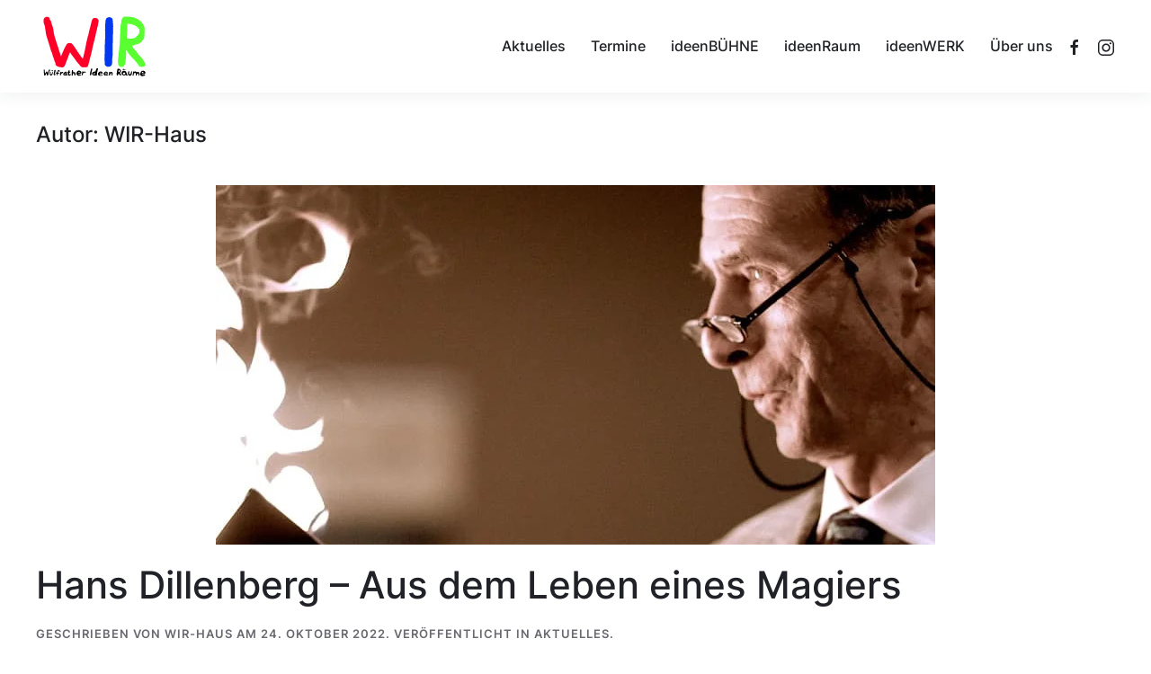

--- FILE ---
content_type: text/html; charset=UTF-8
request_url: https://wir-wuelfrath.de/author/knofy68/page/5/
body_size: 13708
content:
<!DOCTYPE html>
<html lang="de" prefix="og: https://ogp.me/ns#">
    <head>
        <meta charset="UTF-8">
        <meta name="viewport" content="width=device-width, initial-scale=1">
        <link rel="icon" href="/wp-content/uploads/2022/06/apple-touch-icon.png" sizes="any">
                <link rel="apple-touch-icon" href="/wp-content/uploads/2022/06/favicon.png">
                
<!-- Suchmaschinen-Optimierung durch Rank Math PRO - https://rankmath.com/ -->
<title>WIR-Haus - WIR-Wülfrath - Seite 5 von 11</title>
<meta name="robots" content="follow, noindex"/>
<meta property="og:locale" content="de_DE" />
<meta property="og:type" content="profile" />
<meta property="og:title" content="WIR-Haus - WIR-Wülfrath - Seite 5 von 11" />
<meta property="og:url" content="https://wir-wuelfrath.de/author/knofy68/page/5/" />
<meta property="og:site_name" content="WIR-Wülfrath" />
<meta property="og:image" content="https://wir-wuelfrath.de/wp-content/uploads/2022/10/Social-WIR-Logo-2022.jpg" />
<meta property="og:image:secure_url" content="https://wir-wuelfrath.de/wp-content/uploads/2022/10/Social-WIR-Logo-2022.jpg" />
<meta property="og:image:width" content="1200" />
<meta property="og:image:height" content="630" />
<meta property="og:image:alt" content="Social-WIR-Logo-2022" />
<meta property="og:image:type" content="image/jpeg" />
<meta name="twitter:card" content="summary_large_image" />
<meta name="twitter:title" content="WIR-Haus - WIR-Wülfrath - Seite 5 von 11" />
<meta name="twitter:image" content="https://wir-wuelfrath.de/wp-content/uploads/2022/10/Social-WIR-Logo-2022.jpg" />
<meta name="twitter:label1" content="Name" />
<meta name="twitter:data1" content="WIR-Haus" />
<meta name="twitter:label2" content="Beiträge" />
<meta name="twitter:data2" content="42" />
<script type="application/ld+json" class="rank-math-schema-pro">{"@context":"https://schema.org","@graph":[{"@type":"Place","@id":"https://wir-wuelfrath.de/#place","address":{"@type":"PostalAddress","streetAddress":"Wilhelmstr 189","addressRegion":"NRW","postalCode":"42489","addressCountry":"W\u00fclfrath"}},{"@type":"Organization","@id":"https://wir-wuelfrath.de/#organization","name":"WIR-W\u00fclfrath","url":"https://wir-wuelfrath.de","sameAs":["https://www.facebook.com/InitiativeWIR/"],"email":"info@wir-wuelfrath.de","address":{"@type":"PostalAddress","streetAddress":"Wilhelmstr 189","addressRegion":"NRW","postalCode":"42489","addressCountry":"W\u00fclfrath"},"logo":{"@type":"ImageObject","@id":"https://wir-wuelfrath.de/#logo","url":"https://wir-wuelfrath.de/wp-content/uploads/2022/10/Google-WIR-Logo-2022.jpg","contentUrl":"https://wir-wuelfrath.de/wp-content/uploads/2022/10/Google-WIR-Logo-2022.jpg","caption":"WIR-W\u00fclfrath","inLanguage":"de","width":"1200","height":"1200"},"contactPoint":[{"@type":"ContactPoint","telephone":"+49 02058 1782650","contactType":"customer support"}],"location":{"@id":"https://wir-wuelfrath.de/#place"}},{"@type":"WebSite","@id":"https://wir-wuelfrath.de/#website","url":"https://wir-wuelfrath.de","name":"WIR-W\u00fclfrath","publisher":{"@id":"https://wir-wuelfrath.de/#organization"},"inLanguage":"de"},{"@type":"ProfilePage","@id":"https://wir-wuelfrath.de/author/knofy68/page/5/#webpage","url":"https://wir-wuelfrath.de/author/knofy68/page/5/","name":"WIR-Haus - WIR-W\u00fclfrath - Seite 5 von 11","isPartOf":{"@id":"https://wir-wuelfrath.de/#website"},"inLanguage":"de"},{"@type":"Person","@id":"https://wir-wuelfrath.de/author/knofy68/","name":"WIR-Haus","url":"https://wir-wuelfrath.de/author/knofy68/","image":{"@type":"ImageObject","@id":"https://secure.gravatar.com/avatar/bc34b3eb7a2bc9e7d08208a91c8f1f767b4a8a99249c192deb4a1c1b57ec67df?s=96&amp;d=mm&amp;r=g","url":"https://secure.gravatar.com/avatar/bc34b3eb7a2bc9e7d08208a91c8f1f767b4a8a99249c192deb4a1c1b57ec67df?s=96&amp;d=mm&amp;r=g","caption":"WIR-Haus","inLanguage":"de"},"sameAs":["https://wir-wuelfrath.de"],"worksFor":{"@id":"https://wir-wuelfrath.de/#organization"},"mainEntityOfPage":{"@id":"https://wir-wuelfrath.de/author/knofy68/page/5/#webpage"}}]}</script>
<!-- /Rank Math WordPress SEO Plugin -->

<link rel="alternate" type="application/rss+xml" title="WIR-Wülfrath &raquo; Feed" href="https://wir-wuelfrath.de/feed/" />
<link rel="alternate" type="application/rss+xml" title="WIR-Wülfrath &raquo; Feed für Beiträge von WIR-Haus" href="https://wir-wuelfrath.de/author/knofy68/feed/" />
<style id='wp-img-auto-sizes-contain-inline-css' type='text/css'>
img:is([sizes=auto i],[sizes^="auto," i]){contain-intrinsic-size:3000px 1500px}
/*# sourceURL=wp-img-auto-sizes-contain-inline-css */
</style>
<style id='wp-emoji-styles-inline-css' type='text/css'>

	img.wp-smiley, img.emoji {
		display: inline !important;
		border: none !important;
		box-shadow: none !important;
		height: 1em !important;
		width: 1em !important;
		margin: 0 0.07em !important;
		vertical-align: -0.1em !important;
		background: none !important;
		padding: 0 !important;
	}
/*# sourceURL=wp-emoji-styles-inline-css */
</style>
<style id='wp-block-library-inline-css' type='text/css'>
:root{--wp-block-synced-color:#7a00df;--wp-block-synced-color--rgb:122,0,223;--wp-bound-block-color:var(--wp-block-synced-color);--wp-editor-canvas-background:#ddd;--wp-admin-theme-color:#007cba;--wp-admin-theme-color--rgb:0,124,186;--wp-admin-theme-color-darker-10:#006ba1;--wp-admin-theme-color-darker-10--rgb:0,107,160.5;--wp-admin-theme-color-darker-20:#005a87;--wp-admin-theme-color-darker-20--rgb:0,90,135;--wp-admin-border-width-focus:2px}@media (min-resolution:192dpi){:root{--wp-admin-border-width-focus:1.5px}}.wp-element-button{cursor:pointer}:root .has-very-light-gray-background-color{background-color:#eee}:root .has-very-dark-gray-background-color{background-color:#313131}:root .has-very-light-gray-color{color:#eee}:root .has-very-dark-gray-color{color:#313131}:root .has-vivid-green-cyan-to-vivid-cyan-blue-gradient-background{background:linear-gradient(135deg,#00d084,#0693e3)}:root .has-purple-crush-gradient-background{background:linear-gradient(135deg,#34e2e4,#4721fb 50%,#ab1dfe)}:root .has-hazy-dawn-gradient-background{background:linear-gradient(135deg,#faaca8,#dad0ec)}:root .has-subdued-olive-gradient-background{background:linear-gradient(135deg,#fafae1,#67a671)}:root .has-atomic-cream-gradient-background{background:linear-gradient(135deg,#fdd79a,#004a59)}:root .has-nightshade-gradient-background{background:linear-gradient(135deg,#330968,#31cdcf)}:root .has-midnight-gradient-background{background:linear-gradient(135deg,#020381,#2874fc)}:root{--wp--preset--font-size--normal:16px;--wp--preset--font-size--huge:42px}.has-regular-font-size{font-size:1em}.has-larger-font-size{font-size:2.625em}.has-normal-font-size{font-size:var(--wp--preset--font-size--normal)}.has-huge-font-size{font-size:var(--wp--preset--font-size--huge)}.has-text-align-center{text-align:center}.has-text-align-left{text-align:left}.has-text-align-right{text-align:right}.has-fit-text{white-space:nowrap!important}#end-resizable-editor-section{display:none}.aligncenter{clear:both}.items-justified-left{justify-content:flex-start}.items-justified-center{justify-content:center}.items-justified-right{justify-content:flex-end}.items-justified-space-between{justify-content:space-between}.screen-reader-text{border:0;clip-path:inset(50%);height:1px;margin:-1px;overflow:hidden;padding:0;position:absolute;width:1px;word-wrap:normal!important}.screen-reader-text:focus{background-color:#ddd;clip-path:none;color:#444;display:block;font-size:1em;height:auto;left:5px;line-height:normal;padding:15px 23px 14px;text-decoration:none;top:5px;width:auto;z-index:100000}html :where(.has-border-color){border-style:solid}html :where([style*=border-top-color]){border-top-style:solid}html :where([style*=border-right-color]){border-right-style:solid}html :where([style*=border-bottom-color]){border-bottom-style:solid}html :where([style*=border-left-color]){border-left-style:solid}html :where([style*=border-width]){border-style:solid}html :where([style*=border-top-width]){border-top-style:solid}html :where([style*=border-right-width]){border-right-style:solid}html :where([style*=border-bottom-width]){border-bottom-style:solid}html :where([style*=border-left-width]){border-left-style:solid}html :where(img[class*=wp-image-]){height:auto;max-width:100%}:where(figure){margin:0 0 1em}html :where(.is-position-sticky){--wp-admin--admin-bar--position-offset:var(--wp-admin--admin-bar--height,0px)}@media screen and (max-width:600px){html :where(.is-position-sticky){--wp-admin--admin-bar--position-offset:0px}}

/*# sourceURL=wp-block-library-inline-css */
</style><style id='global-styles-inline-css' type='text/css'>
:root{--wp--preset--aspect-ratio--square: 1;--wp--preset--aspect-ratio--4-3: 4/3;--wp--preset--aspect-ratio--3-4: 3/4;--wp--preset--aspect-ratio--3-2: 3/2;--wp--preset--aspect-ratio--2-3: 2/3;--wp--preset--aspect-ratio--16-9: 16/9;--wp--preset--aspect-ratio--9-16: 9/16;--wp--preset--color--black: #000000;--wp--preset--color--cyan-bluish-gray: #abb8c3;--wp--preset--color--white: #ffffff;--wp--preset--color--pale-pink: #f78da7;--wp--preset--color--vivid-red: #cf2e2e;--wp--preset--color--luminous-vivid-orange: #ff6900;--wp--preset--color--luminous-vivid-amber: #fcb900;--wp--preset--color--light-green-cyan: #7bdcb5;--wp--preset--color--vivid-green-cyan: #00d084;--wp--preset--color--pale-cyan-blue: #8ed1fc;--wp--preset--color--vivid-cyan-blue: #0693e3;--wp--preset--color--vivid-purple: #9b51e0;--wp--preset--gradient--vivid-cyan-blue-to-vivid-purple: linear-gradient(135deg,rgb(6,147,227) 0%,rgb(155,81,224) 100%);--wp--preset--gradient--light-green-cyan-to-vivid-green-cyan: linear-gradient(135deg,rgb(122,220,180) 0%,rgb(0,208,130) 100%);--wp--preset--gradient--luminous-vivid-amber-to-luminous-vivid-orange: linear-gradient(135deg,rgb(252,185,0) 0%,rgb(255,105,0) 100%);--wp--preset--gradient--luminous-vivid-orange-to-vivid-red: linear-gradient(135deg,rgb(255,105,0) 0%,rgb(207,46,46) 100%);--wp--preset--gradient--very-light-gray-to-cyan-bluish-gray: linear-gradient(135deg,rgb(238,238,238) 0%,rgb(169,184,195) 100%);--wp--preset--gradient--cool-to-warm-spectrum: linear-gradient(135deg,rgb(74,234,220) 0%,rgb(151,120,209) 20%,rgb(207,42,186) 40%,rgb(238,44,130) 60%,rgb(251,105,98) 80%,rgb(254,248,76) 100%);--wp--preset--gradient--blush-light-purple: linear-gradient(135deg,rgb(255,206,236) 0%,rgb(152,150,240) 100%);--wp--preset--gradient--blush-bordeaux: linear-gradient(135deg,rgb(254,205,165) 0%,rgb(254,45,45) 50%,rgb(107,0,62) 100%);--wp--preset--gradient--luminous-dusk: linear-gradient(135deg,rgb(255,203,112) 0%,rgb(199,81,192) 50%,rgb(65,88,208) 100%);--wp--preset--gradient--pale-ocean: linear-gradient(135deg,rgb(255,245,203) 0%,rgb(182,227,212) 50%,rgb(51,167,181) 100%);--wp--preset--gradient--electric-grass: linear-gradient(135deg,rgb(202,248,128) 0%,rgb(113,206,126) 100%);--wp--preset--gradient--midnight: linear-gradient(135deg,rgb(2,3,129) 0%,rgb(40,116,252) 100%);--wp--preset--font-size--small: 13px;--wp--preset--font-size--medium: 20px;--wp--preset--font-size--large: 36px;--wp--preset--font-size--x-large: 42px;--wp--preset--spacing--20: 0.44rem;--wp--preset--spacing--30: 0.67rem;--wp--preset--spacing--40: 1rem;--wp--preset--spacing--50: 1.5rem;--wp--preset--spacing--60: 2.25rem;--wp--preset--spacing--70: 3.38rem;--wp--preset--spacing--80: 5.06rem;--wp--preset--shadow--natural: 6px 6px 9px rgba(0, 0, 0, 0.2);--wp--preset--shadow--deep: 12px 12px 50px rgba(0, 0, 0, 0.4);--wp--preset--shadow--sharp: 6px 6px 0px rgba(0, 0, 0, 0.2);--wp--preset--shadow--outlined: 6px 6px 0px -3px rgb(255, 255, 255), 6px 6px rgb(0, 0, 0);--wp--preset--shadow--crisp: 6px 6px 0px rgb(0, 0, 0);}:where(.is-layout-flex){gap: 0.5em;}:where(.is-layout-grid){gap: 0.5em;}body .is-layout-flex{display: flex;}.is-layout-flex{flex-wrap: wrap;align-items: center;}.is-layout-flex > :is(*, div){margin: 0;}body .is-layout-grid{display: grid;}.is-layout-grid > :is(*, div){margin: 0;}:where(.wp-block-columns.is-layout-flex){gap: 2em;}:where(.wp-block-columns.is-layout-grid){gap: 2em;}:where(.wp-block-post-template.is-layout-flex){gap: 1.25em;}:where(.wp-block-post-template.is-layout-grid){gap: 1.25em;}.has-black-color{color: var(--wp--preset--color--black) !important;}.has-cyan-bluish-gray-color{color: var(--wp--preset--color--cyan-bluish-gray) !important;}.has-white-color{color: var(--wp--preset--color--white) !important;}.has-pale-pink-color{color: var(--wp--preset--color--pale-pink) !important;}.has-vivid-red-color{color: var(--wp--preset--color--vivid-red) !important;}.has-luminous-vivid-orange-color{color: var(--wp--preset--color--luminous-vivid-orange) !important;}.has-luminous-vivid-amber-color{color: var(--wp--preset--color--luminous-vivid-amber) !important;}.has-light-green-cyan-color{color: var(--wp--preset--color--light-green-cyan) !important;}.has-vivid-green-cyan-color{color: var(--wp--preset--color--vivid-green-cyan) !important;}.has-pale-cyan-blue-color{color: var(--wp--preset--color--pale-cyan-blue) !important;}.has-vivid-cyan-blue-color{color: var(--wp--preset--color--vivid-cyan-blue) !important;}.has-vivid-purple-color{color: var(--wp--preset--color--vivid-purple) !important;}.has-black-background-color{background-color: var(--wp--preset--color--black) !important;}.has-cyan-bluish-gray-background-color{background-color: var(--wp--preset--color--cyan-bluish-gray) !important;}.has-white-background-color{background-color: var(--wp--preset--color--white) !important;}.has-pale-pink-background-color{background-color: var(--wp--preset--color--pale-pink) !important;}.has-vivid-red-background-color{background-color: var(--wp--preset--color--vivid-red) !important;}.has-luminous-vivid-orange-background-color{background-color: var(--wp--preset--color--luminous-vivid-orange) !important;}.has-luminous-vivid-amber-background-color{background-color: var(--wp--preset--color--luminous-vivid-amber) !important;}.has-light-green-cyan-background-color{background-color: var(--wp--preset--color--light-green-cyan) !important;}.has-vivid-green-cyan-background-color{background-color: var(--wp--preset--color--vivid-green-cyan) !important;}.has-pale-cyan-blue-background-color{background-color: var(--wp--preset--color--pale-cyan-blue) !important;}.has-vivid-cyan-blue-background-color{background-color: var(--wp--preset--color--vivid-cyan-blue) !important;}.has-vivid-purple-background-color{background-color: var(--wp--preset--color--vivid-purple) !important;}.has-black-border-color{border-color: var(--wp--preset--color--black) !important;}.has-cyan-bluish-gray-border-color{border-color: var(--wp--preset--color--cyan-bluish-gray) !important;}.has-white-border-color{border-color: var(--wp--preset--color--white) !important;}.has-pale-pink-border-color{border-color: var(--wp--preset--color--pale-pink) !important;}.has-vivid-red-border-color{border-color: var(--wp--preset--color--vivid-red) !important;}.has-luminous-vivid-orange-border-color{border-color: var(--wp--preset--color--luminous-vivid-orange) !important;}.has-luminous-vivid-amber-border-color{border-color: var(--wp--preset--color--luminous-vivid-amber) !important;}.has-light-green-cyan-border-color{border-color: var(--wp--preset--color--light-green-cyan) !important;}.has-vivid-green-cyan-border-color{border-color: var(--wp--preset--color--vivid-green-cyan) !important;}.has-pale-cyan-blue-border-color{border-color: var(--wp--preset--color--pale-cyan-blue) !important;}.has-vivid-cyan-blue-border-color{border-color: var(--wp--preset--color--vivid-cyan-blue) !important;}.has-vivid-purple-border-color{border-color: var(--wp--preset--color--vivid-purple) !important;}.has-vivid-cyan-blue-to-vivid-purple-gradient-background{background: var(--wp--preset--gradient--vivid-cyan-blue-to-vivid-purple) !important;}.has-light-green-cyan-to-vivid-green-cyan-gradient-background{background: var(--wp--preset--gradient--light-green-cyan-to-vivid-green-cyan) !important;}.has-luminous-vivid-amber-to-luminous-vivid-orange-gradient-background{background: var(--wp--preset--gradient--luminous-vivid-amber-to-luminous-vivid-orange) !important;}.has-luminous-vivid-orange-to-vivid-red-gradient-background{background: var(--wp--preset--gradient--luminous-vivid-orange-to-vivid-red) !important;}.has-very-light-gray-to-cyan-bluish-gray-gradient-background{background: var(--wp--preset--gradient--very-light-gray-to-cyan-bluish-gray) !important;}.has-cool-to-warm-spectrum-gradient-background{background: var(--wp--preset--gradient--cool-to-warm-spectrum) !important;}.has-blush-light-purple-gradient-background{background: var(--wp--preset--gradient--blush-light-purple) !important;}.has-blush-bordeaux-gradient-background{background: var(--wp--preset--gradient--blush-bordeaux) !important;}.has-luminous-dusk-gradient-background{background: var(--wp--preset--gradient--luminous-dusk) !important;}.has-pale-ocean-gradient-background{background: var(--wp--preset--gradient--pale-ocean) !important;}.has-electric-grass-gradient-background{background: var(--wp--preset--gradient--electric-grass) !important;}.has-midnight-gradient-background{background: var(--wp--preset--gradient--midnight) !important;}.has-small-font-size{font-size: var(--wp--preset--font-size--small) !important;}.has-medium-font-size{font-size: var(--wp--preset--font-size--medium) !important;}.has-large-font-size{font-size: var(--wp--preset--font-size--large) !important;}.has-x-large-font-size{font-size: var(--wp--preset--font-size--x-large) !important;}
/*# sourceURL=global-styles-inline-css */
</style>

<style id='classic-theme-styles-inline-css' type='text/css'>
/*! This file is auto-generated */
.wp-block-button__link{color:#fff;background-color:#32373c;border-radius:9999px;box-shadow:none;text-decoration:none;padding:calc(.667em + 2px) calc(1.333em + 2px);font-size:1.125em}.wp-block-file__button{background:#32373c;color:#fff;text-decoration:none}
/*# sourceURL=/wp-includes/css/classic-themes.min.css */
</style>
<link rel='stylesheet' id='caldav-list-css' href='https://wir-wuelfrath.de/wp-content/plugins/caldavlist/public/css/caldav-list-public.css?ver=1.1.4' type='text/css' media='all' />
<link rel='stylesheet' id='if-menu-site-css-css' href='https://wir-wuelfrath.de/wp-content/plugins/if-menu/assets/if-menu-site.css?ver=6.9' type='text/css' media='all' />
<link href="https://wir-wuelfrath.de/wp-content/themes/yootheme-child/css/theme.1.css?ver=1710073615" rel="stylesheet">
<script type="text/javascript" src="https://wir-wuelfrath.de/wp-includes/js/jquery/jquery.min.js?ver=3.7.1" id="jquery-core-js"></script>
<script type="text/javascript" src="https://wir-wuelfrath.de/wp-includes/js/jquery/jquery-migrate.min.js?ver=3.4.1" id="jquery-migrate-js"></script>
<link rel="https://api.w.org/" href="https://wir-wuelfrath.de/wp-json/" /><link rel="alternate" title="JSON" type="application/json" href="https://wir-wuelfrath.de/wp-json/wp/v2/users/1" /><link rel="EditURI" type="application/rsd+xml" title="RSD" href="https://wir-wuelfrath.de/xmlrpc.php?rsd" />
<meta name="generator" content="WordPress 6.9" />
<!-- HFCM by 99 Robots - Snippet # 1: Google Search Console -->
<meta name="google-site-verification" content="xT4M3YoxgC_HZfE6dNXgLWAGZ-L6qqrh-klWmGsgjzM" />
<!-- /end HFCM by 99 Robots -->
<script src="https://wir-wuelfrath.de/wp-content/themes/yootheme/vendor/assets/uikit/dist/js/uikit.min.js?ver=4.3.5"></script>
<script src="https://wir-wuelfrath.de/wp-content/themes/yootheme/vendor/assets/uikit/dist/js/uikit-icons-union-dental.min.js?ver=4.3.5"></script>
<script src="https://wir-wuelfrath.de/wp-content/themes/yootheme/js/theme.js?ver=4.3.5"></script>
<script>window.yootheme ||= {}; var $theme = yootheme.theme = {"i18n":{"close":{"label":"Close"},"totop":{"label":"Back to top"},"marker":{"label":"Open"},"navbarToggleIcon":{"label":"Open menu"},"paginationPrevious":{"label":"Previous page"},"paginationNext":{"label":"Next page"},"searchIcon":{"toggle":"Open Search","submit":"Submit Search"},"slider":{"next":"Next slide","previous":"Previous slide","slideX":"Slide %s","slideLabel":"%s of %s"},"slideshow":{"next":"Next slide","previous":"Previous slide","slideX":"Slide %s","slideLabel":"%s of %s"},"lightboxPanel":{"next":"Next slide","previous":"Previous slide","slideLabel":"%s of %s","close":"Close"}}};</script>
<link rel="icon" href="/wp-content/uploads/2022/06/apple-touch-icon.png" sizes="any">
<link rel="apple-touch-icon" href="/wp-content/uploads/2022/06/favicon.png">
    </head>
    <body class="archive paged author author-knofy68 author-1 paged-5 author-paged-5 wp-theme-yootheme wp-child-theme-yootheme-child ">

        
        <div class="uk-hidden-visually uk-notification uk-notification-top-left uk-width-auto">
            <div class="uk-notification-message">
                <a href="#tm-main">Skip to main content</a>
            </div>
        </div>

        
        
        <div class="tm-page">

                        


<header class="tm-header-mobile uk-hidden@m">


    
        <div class="uk-navbar-container">

            <div class="uk-container uk-container-expand">
                <nav class="uk-navbar" uk-navbar="{&quot;align&quot;:&quot;left&quot;,&quot;container&quot;:&quot;.tm-header-mobile&quot;,&quot;boundary&quot;:&quot;.tm-header-mobile .uk-navbar-container&quot;}">

                                        <div class="uk-navbar-left">

                        
                                                    <a uk-toggle href="#tm-dialog-mobile" class="uk-navbar-toggle">

        
        <div uk-navbar-toggle-icon></div>

        
    </a>                        
                    </div>
                    
                                        <div class="uk-navbar-center">

                                                    <a href="https://wir-wuelfrath.de/" aria-label="Zurück zur Startseite" class="uk-logo uk-navbar-item">
    <img alt loading="eager" width="120" height="76" src="/wp-content/uploads/2022/07/WIR-Logo.svg"></a>                        
                        
                    </div>
                    
                    
                </nav>
            </div>

        </div>

    



        <div id="tm-dialog-mobile" uk-offcanvas="container: true; overlay: true" mode="slide">
        <div class="uk-offcanvas-bar uk-flex uk-flex-column">

                        <button class="uk-offcanvas-close uk-close-large" type="button" uk-close uk-toggle="cls: uk-close-large; mode: media; media: @s"></button>
            
                        <div class="uk-margin-auto-bottom">
                
<div class="uk-grid uk-child-width-1-1" uk-grid>    <div>
<div class="uk-panel widget widget_nav_menu" id="nav_menu-2">

    
    
<ul class="uk-nav uk-nav-default uk-nav-accordion" uk-nav="targets: &gt; .js-accordion">
    
	<li class="menu-item menu-item-type-post_type menu-item-object-page"><a href="https://wir-wuelfrath.de/veranstaltungen/"> Aktuelles</a></li>
	<li class="menu-item menu-item-type-post_type_archive menu-item-object-termine"><a href="https://wir-wuelfrath.de/termine/"> Termine</a></li>
	<li class="menu-item menu-item-type-post_type menu-item-object-page"><a href="https://wir-wuelfrath.de/ideen-buehne/"> ideenBÜHNE</a></li>
	<li class="menu-item menu-item-type-post_type menu-item-object-page"><a href="https://wir-wuelfrath.de/ideen-raum/"> ideenRaum</a></li>
	<li class="menu-item menu-item-type-post_type menu-item-object-page"><a href="https://wir-wuelfrath.de/ideen-werk/"> ideenWERK</a></li>
	<li class="menu-item menu-item-type-custom menu-item-object-custom menu-item-has-children js-accordion uk-parent"><a href> Über uns <span uk-nav-parent-icon></span></a>
	<ul class="uk-nav-sub">

		<li class="menu-item menu-item-type-post_type menu-item-object-page"><a href="https://wir-wuelfrath.de/wir-haus/"> WIR-Haus</a></li>
		<li class="menu-item menu-item-type-post_type menu-item-object-page"><a href="https://wir-wuelfrath.de/ueber-uns/"> Über uns</a></li>
		<li class="menu-item menu-item-type-post_type menu-item-object-page"><a href="https://wir-wuelfrath.de/mitglied-werden-bei-wir-wuelfrather-ideen-raeume-e-v/"> Mitglied werden</a></li>
		<li class="menu-item menu-item-type-post_type menu-item-object-page"><a href="https://wir-wuelfrath.de/vorstand/"> Vorstand</a></li>
		<li class="menu-item menu-item-type-post_type menu-item-object-page"><a href="https://wir-wuelfrath.de/nutzerrat/"> Nutzerrat</a></li></ul></li></ul>

</div>
</div>    <div>
<div class="uk-panel">

    
    <ul class="uk-flex-inline uk-flex-middle uk-flex-nowrap uk-grid-small" uk-grid>                    <li><a href="https://www.facebook.com/InitiativeWIR/" class="uk-preserve-width uk-icon-link" rel="noreferrer" target="_blank"><span uk-icon="icon: facebook;"></span></a></li>
                    <li><a href="https://www.instagram.com/initiativewir/" class="uk-preserve-width uk-icon-link" rel="noreferrer" target="_blank"><span uk-icon="icon: instagram;"></span></a></li>
            </ul>
</div>
</div></div>            </div>
            
            
        </div>
    </div>
    
    
    

</header>




<header class="tm-header uk-visible@m">



        <div uk-sticky media="@m" show-on-up animation="uk-animation-slide-top" cls-active="uk-navbar-sticky" sel-target=".uk-navbar-container">
    
        <div class="uk-navbar-container">

            <div class="uk-container">
                <nav class="uk-navbar" uk-navbar="{&quot;align&quot;:&quot;left&quot;,&quot;container&quot;:&quot;.tm-header &gt; [uk-sticky]&quot;,&quot;boundary&quot;:&quot;.tm-header .uk-navbar-container&quot;}">

                                        <div class="uk-navbar-left">

                                                    <a href="https://wir-wuelfrath.de/" aria-label="Zurück zur Startseite" class="uk-logo uk-navbar-item">
    <img alt loading="eager" width="130" height="83" src="/wp-content/uploads/2022/07/WIR-Logo.svg"></a>                        
                        
                        
                    </div>
                    
                    
                                        <div class="uk-navbar-right">

                                                    
<ul class="uk-navbar-nav">
    
	<li class="menu-item menu-item-type-post_type menu-item-object-page"><a href="https://wir-wuelfrath.de/veranstaltungen/"> Aktuelles</a></li>
	<li class="menu-item menu-item-type-post_type_archive menu-item-object-termine"><a href="https://wir-wuelfrath.de/termine/"> Termine</a></li>
	<li class="menu-item menu-item-type-post_type menu-item-object-page"><a href="https://wir-wuelfrath.de/ideen-buehne/"> ideenBÜHNE</a></li>
	<li class="menu-item menu-item-type-post_type menu-item-object-page"><a href="https://wir-wuelfrath.de/ideen-raum/"> ideenRaum</a></li>
	<li class="menu-item menu-item-type-post_type menu-item-object-page"><a href="https://wir-wuelfrath.de/ideen-werk/"> ideenWERK</a></li>
	<li class="menu-item menu-item-type-custom menu-item-object-custom menu-item-has-children uk-parent"><a role="button"> Über uns</a>
	<div class="uk-navbar-dropdown" mode="hover" pos="bottom-left"><div><ul class="uk-nav uk-navbar-dropdown-nav">

		<li class="menu-item menu-item-type-post_type menu-item-object-page"><a href="https://wir-wuelfrath.de/wir-haus/"> WIR-Haus</a></li>
		<li class="menu-item menu-item-type-post_type menu-item-object-page"><a href="https://wir-wuelfrath.de/ueber-uns/"> Über uns</a></li>
		<li class="menu-item menu-item-type-post_type menu-item-object-page"><a href="https://wir-wuelfrath.de/mitglied-werden-bei-wir-wuelfrather-ideen-raeume-e-v/"> Mitglied werden</a></li>
		<li class="menu-item menu-item-type-post_type menu-item-object-page"><a href="https://wir-wuelfrath.de/vorstand/"> Vorstand</a></li>
		<li class="menu-item menu-item-type-post_type menu-item-object-page"><a href="https://wir-wuelfrath.de/nutzerrat/"> Nutzerrat</a></li></ul></div></div></li></ul>

<div class="uk-navbar-item">

    
    <ul class="uk-flex-inline uk-flex-middle uk-flex-nowrap uk-grid-small" uk-grid>                    <li><a href="https://www.facebook.com/InitiativeWIR/" class="uk-preserve-width uk-icon-link" rel="noreferrer" target="_blank"><span uk-icon="icon: facebook;"></span></a></li>
                    <li><a href="https://www.instagram.com/initiativewir/" class="uk-preserve-width uk-icon-link" rel="noreferrer" target="_blank"><span uk-icon="icon: instagram;"></span></a></li>
            </ul>
</div>
                        
                                                                            
                    </div>
                    
                </nav>
            </div>

        </div>

        </div>
    







</header>

            
            
            <main id="tm-main"  class="tm-main uk-section uk-section-default" uk-height-viewport="expand: true">

                                <div class="uk-container">

                    
                            
                

    
        <h1 class="uk-margin-medium-bottom uk-h3">Autor: <span>WIR-Haus</span></h1>

        
    
    <div uk-grid class="uk-child-width-1-1">
                <div>
<article id="post-1385" class="uk-article post-1385 post type-post status-publish format-standard has-post-thumbnail hentry category-aktuelles" typeof="Article" vocab="https://schema.org/">

    <meta property="name" content="Hans Dillenberg &#8211; Aus dem Leben eines Magiers">
    <meta property="author" typeof="Person" content="WIR-Haus">
    <meta property="dateModified" content="2023-01-24T22:22:24+01:00">
    <meta class="uk-margin-remove-adjacent" property="datePublished" content="2022-10-24T11:08:42+02:00">

        
            <div class="uk-text-center uk-margin-medium-top" property="image" typeof="ImageObject">
            <meta property="url" content="https://wir-wuelfrath.de/wp-content/uploads/2022/10/Beitrag-Hans-Dillenberg-Magier-07-11-2022.jpeg">
                            <a href="https://wir-wuelfrath.de/hans-dillenberg-aus-dem-leben-eines-magiers/"><picture>
<source type="image/webp" srcset="/wp-content/themes/yootheme/cache/95/Beitrag-Hans-Dillenberg-Magier-07-11-2022-950533fa.webp 768w, /wp-content/themes/yootheme/cache/1a/Beitrag-Hans-Dillenberg-Magier-07-11-2022-1a8726a3.webp 800w" sizes="(min-width: 800px) 800px">
<img loading="lazy" alt="Beitrag-Hans-Dillenberg-Magier-07-11-2022" src="/wp-content/themes/yootheme/cache/e5/Beitrag-Hans-Dillenberg-Magier-07-11-2022-e55399dc.jpeg" width="800" height="400">
</picture></a>
                    </div>
    
        
    
        
        <h2 property="headline" class="uk-margin-top uk-margin-remove-bottom uk-article-title"><a class="uk-link-reset" href="https://wir-wuelfrath.de/hans-dillenberg-aus-dem-leben-eines-magiers/">Hans Dillenberg &#8211; Aus dem Leben eines Magiers</a></h2>
                            <p class="uk-margin-top uk-margin-remove-bottom uk-article-meta">
                Geschrieben von <a href="https://wir-wuelfrath.de/author/knofy68/">WIR-Haus</a> am <time datetime="2022-10-24T11:08:42+02:00">24. Oktober 2022</time>.                Veröffentlicht in <a href="https://wir-wuelfrath.de/category/aktuelles/" rel="category tag">Aktuelles</a>.                            </p>
                
        
        
                    <div class="uk-margin-medium-top" property="text">

                
                                    <p><strong>Es wird magisch im WIR-Haus: „Aus dem Leben eines Magiers“ – so heißt die Zaubershow, die am Montag, 7. November, im Rahmen der Reihe „Kultur am Montag“ im WIR-Haus, Wilhelmstr. 189, zu sehen ist. Der Wülfrather Zauberer Hans Dillenberg bringt einen Koffer voller Wunder mit: Magie und Zauberkunst im Miteinander. Der Verein „WIR– Wülfrather Ideen Räume“ verspricht Staunen, Lachen, Spaß und jede Menge Überraschungen für Groß und Klein.</strong></p>
<p>Seit 45 Jahren steht der Wülfrather Zauberer Hans Dillenberg auf der Bühne. Als Magier ist er in ganz Deutschland sehr erfolgreich unterwegs. In seiner Show zaubert er sich rückwärts durch sein ganzes Leben. Er erzählt, warum er Zauberer wurde und wie man zaubern lernen kann. Und er zeigt uns all die wunderbaren Kunststücke, die ihn selbst erstaunt und bezaubert haben.</p>
<p>So erscheinen und verschwinden vor unseren Augen auf magische Weise Gegenstände. Oder sie verwandeln sich, ändern die Größe und die Farbe… Zwischendurch werden Gedanken gelesen, es erscheint Geld aus dem Feuer oder ein Ei aus der Luft. Hans Dillenbergs Shows haben Mitmachcharakter. Im WIR-Haus können die Zuschauerinnen und Zuschauer dem Magier ganz nah kommen.</p>
<p>Aus dem Leben eines Magiers: Eine magische Zaubershow mit Hans Dillenberg, 7.11.2022, 20 Uhr (Einlass 19.30 Uhr), Eintritt: 15 Euro, WIR-Haus, Wilhelmstr. 189, 42489 Wülfrath. Ticket gibt es unter www.neanderticket.de</p>
                
                
            </div>
        
        
        
        
        
    
</article>
</div>
                <div>
<article id="post-1376" class="uk-article post-1376 post type-post status-publish format-standard has-post-thumbnail hentry category-aktuelles" typeof="Article" vocab="https://schema.org/">

    <meta property="name" content="Info-Abend über Heizen ohne fossile Brennstoffe &#8211; 13. Oktober ab 18.30 Uhr">
    <meta property="author" typeof="Person" content="WIR-Haus">
    <meta property="dateModified" content="2022-10-08T14:06:56+02:00">
    <meta class="uk-margin-remove-adjacent" property="datePublished" content="2022-10-08T14:03:53+02:00">

        
            <div class="uk-text-center uk-margin-medium-top" property="image" typeof="ImageObject">
            <meta property="url" content="https://wir-wuelfrath.de/wp-content/uploads/2022/10/energy-treffen-2022.jpeg">
                            <a href="https://wir-wuelfrath.de/info-abend-ueber-heizen-ohne-fossile-brennstoffe-13-oktober-ab-18-30-uhr/"><picture>
<source type="image/webp" srcset="/wp-content/themes/yootheme/cache/54/energy-treffen-2022-54450f83.webp 768w, /wp-content/themes/yootheme/cache/8c/energy-treffen-2022-8cfbfd4c.webp 800w" sizes="(min-width: 800px) 800px">
<img loading="lazy" alt="energy-treffen-2022" src="/wp-content/themes/yootheme/cache/1d/energy-treffen-2022-1d6a9fc6.jpeg" width="800" height="400">
</picture></a>
                    </div>
    
        
    
        
        <h2 property="headline" class="uk-margin-top uk-margin-remove-bottom uk-article-title"><a class="uk-link-reset" href="https://wir-wuelfrath.de/info-abend-ueber-heizen-ohne-fossile-brennstoffe-13-oktober-ab-18-30-uhr/">Info-Abend über Heizen ohne fossile Brennstoffe &#8211; 13. Oktober ab 18.30 Uhr</a></h2>
                            <p class="uk-margin-top uk-margin-remove-bottom uk-article-meta">
                Geschrieben von <a href="https://wir-wuelfrath.de/author/knofy68/">WIR-Haus</a> am <time datetime="2022-10-08T14:03:53+02:00">8. Oktober 2022</time>.                Veröffentlicht in <a href="https://wir-wuelfrath.de/category/aktuelles/" rel="category tag">Aktuelles</a>.                            </p>
                
        
        
                    <div class="uk-margin-medium-top" property="text">

                
                                    <p><strong>Wülfrath. Solarthermie, Erdwärmepumpe, Luftwärmepumpe: die Möglichkeiten die eigenen vier Wände ohne fossile Energieträger wie Öl oder Gas beheizen zu können scheinen vielfältig. Um in diesem Themenfeld allen Interessierten einen Überblick zu verschaffen, laden Wülfraths Klimaschutzmanager Gerd Schlüter und der Verein WIR am 13. Oktober ab 18.30 Uhr in das WIR-Haus, Wilhelmstr. 189, ein.</strong></p>
<p>Die Veranstaltung wird durch Vorträge von den Energieberatern Thomas Bertram, Verbraucherzentrale NRW, und Stephan Etz, selbstständig, eröffnet, die einen Überblick über den Stand der Technik geben. Über praktische Erfahrungen des Betriebs einer Wärmepumpe im Altbau wird zudem ein Bürger berichten. Anschließend können offene Fragen diskutiert werden.</p>
<p>In Neubauten werden schon heute überwiegend Heizungen installiert, die ohne fossile Brennstoffe auskommen. Dieses Unterfangen kann bei Altbauten jedoch kompliziert werden.</p>
<p>Gerd Schlüter ordnet den Sachverhalt ein: „Die Bundesregierung hat das Ziel ausgegeben, dass ab dem Jahre 2024 jährlich 500.000 neue Wärmepumpen installiert werden. Im Vergleich zu 150.000 eingebauten Wärmepumpen im Jahre 2021 ist das ein deutlicher Sprung. Mit der Veranstaltung möchten wir allen Wülfratherinnen und Wülfrathern ermöglichen, sich eine fundierte Meinung zu dem Thema bilden zu können.“</p>
<p>Weitere Fragen beantwortet Klimaschutzmanager Schlüter gerne telefonisch: 13-688 oder per E-Mail g.schlueter@stadt.wuelfrath.de</p>
<p>Quelle: <a href="https://supertipp-online.de/2022/10/05/info-abend-ueber-heizen-ohne-fossile-brennstoffe/" target="_blank" rel="noopener nofollow">Supertipp-Online</a></p>
                
                
            </div>
        
        
        
        
        
    
</article>
</div>
                <div>
<article id="post-1363" class="uk-article post-1363 post type-post status-publish format-standard has-post-thumbnail hentry category-aktuelles" typeof="Article" vocab="https://schema.org/">

    <meta property="name" content="Kinder-Kissen-Kino im WIR-Haus">
    <meta property="author" typeof="Person" content="WIR-Haus">
    <meta property="dateModified" content="2022-12-19T09:25:49+01:00">
    <meta class="uk-margin-remove-adjacent" property="datePublished" content="2022-10-07T11:00:23+02:00">

        
            <div class="uk-text-center uk-margin-medium-top" property="image" typeof="ImageObject">
            <meta property="url" content="https://wir-wuelfrath.de/wp-content/uploads/2022/10/Kinder-Kissen-Kino-1-2022.jpeg">
                            <a href="https://wir-wuelfrath.de/kinder-kissen-kino-im-wir-haus/"><picture>
<source type="image/webp" srcset="/wp-content/themes/yootheme/cache/cc/Kinder-Kissen-Kino-1-2022-cc341b6d.webp 768w, /wp-content/themes/yootheme/cache/75/Kinder-Kissen-Kino-1-2022-759350a6.webp 1024w, /wp-content/themes/yootheme/cache/65/Kinder-Kissen-Kino-1-2022-6577dddf.webp 1153w" sizes="(min-width: 1153px) 1153px">
<img loading="lazy" alt="Kinder-Kissen-Kino-1-2022" src="/wp-content/themes/yootheme/cache/74/Kinder-Kissen-Kino-1-2022-748ef884.jpeg" width="1153" height="1600">
</picture></a>
                    </div>
    
        
    
        
        <h2 property="headline" class="uk-margin-top uk-margin-remove-bottom uk-article-title"><a class="uk-link-reset" href="https://wir-wuelfrath.de/kinder-kissen-kino-im-wir-haus/">Kinder-Kissen-Kino im WIR-Haus</a></h2>
                            <p class="uk-margin-top uk-margin-remove-bottom uk-article-meta">
                Geschrieben von <a href="https://wir-wuelfrath.de/author/knofy68/">WIR-Haus</a> am <time datetime="2022-10-07T11:00:23+02:00">7. Oktober 2022</time>.                Veröffentlicht in <a href="https://wir-wuelfrath.de/category/aktuelles/" rel="category tag">Aktuelles</a>.                            </p>
                
        
        
                    <div class="uk-margin-medium-top" property="text">

                
                                    <p><strong>Der Verein Wülfrather Ideen Räume (WIR) e. V. veranstaltet ab kommender Woche im WIR-Haus </strong><strong>einmal monatlich Kinonachmittage für die ganze Familie. Kinder aus Wülfrath und Umgebung </strong><strong>können dabei noch bis Dezember im WIR-Haus Popcorndurft schnuppern und Leinwandflimmern </strong><strong>genießen. „Kinder-Kissen-Kino“ ist der Titel der neuen Veranstaltungsreihe. Die Idee ist einfach:</strong><br />
<strong>„Bring Dein Kuschelkissen mit und erlebe einen aufregenden Kino-Nachmittag“, appelliert WIR an </strong><strong>den Nachwuchs.</strong></p>
<p>Das Angebot richtet sich an die ganze Familie, wobei Gemütlichkeit groß geschrieben wird. Der Veranstaltungsraum im WIR-Haus wird zum etwas anderen Kinosaal, so dass Groß und Klein genug Platz haben, es sich auf dem Boden und den Stuhlreihen bequem zu machen.<br />
Im Kinosaal macht die Haustechnik ein großformatiges Leinwandvergnügen möglich – allerdings mit Überraschungsfaktor. Aus lizenzrechtlichen Gründen dürfen die genauen Filmtitel im Vorfeld nicht öffentlich beworben werden. Am Veranstaltungsort können die Originaltitel einem ausgehängten Plakat entnommen werden.<br />
Zu sehen gibt es Klassiker des Familienkinos. Die genauen Termine (mit kleinem Hinweis zum gezeigten Film für Kino-Profis):</p>
<ul>
<li>1. Am 16. Oktober 2022 geht WIR mit den Kindern in einem Haus auf Luftballonreise (FSK 0, Animationsfilm 2009)</li>
<li>2. Am 20. November heuert WIR mit den Kindern im Unternehmen der Ungeheuer an (FSK 6, Animationsfilm 2001)</li>
<li>3. Am 18. Dezember retten alle gemeinsam Weihnachten vor dem Weihnachtsmuffel (FSK 0, Animationsfilm 2018)</li>
</ul>
<p>Los geht es jeweils um 15 Uhr, Einlass ist ab 14:30 Uhr. Der Eintritt ist frei. Getränke und Snacks gibt es vor Ort. Das Mitbringen eigener Speisen ist nicht gestattet. Weitere Termine sind für 2023 bereits in Planung. Eine Anmeldung ist nicht erforderlich, allerdings wird vorsorglich darauf hingewiesen, dass die Plätze auf 60 Personen beschränkt sind.</p>
                
                
            </div>
        
        
        
        
        
    
</article>
</div>
                <div>
<article id="post-1355" class="uk-article post-1355 post type-post status-publish format-standard has-post-thumbnail hentry category-aktuelles" typeof="Article" vocab="https://schema.org/">

    <meta property="name" content="Türen auf mit der Maus im WIR-Haus">
    <meta property="author" typeof="Person" content="WIR-Haus">
    <meta property="dateModified" content="2022-10-07T10:24:37+02:00">
    <meta class="uk-margin-remove-adjacent" property="datePublished" content="2022-09-28T14:13:57+02:00">

        
            <div class="uk-text-center uk-margin-medium-top" property="image" typeof="ImageObject">
            <meta property="url" content="https://wir-wuelfrath.de/wp-content/uploads/2022/09/Maustag-2022.jpeg">
                            <a href="https://wir-wuelfrath.de/tu%cc%88ren-auf-mit-der-maus-im-wir-haus/"><picture>
<source type="image/webp" srcset="/wp-content/themes/yootheme/cache/b6/Maustag-2022-b626e7f4.webp 768w, /wp-content/themes/yootheme/cache/09/Maustag-2022-099f1e2a.webp 800w" sizes="(min-width: 800px) 800px">
<img loading="lazy" alt="Maustag-2022" src="/wp-content/themes/yootheme/cache/1f/Maustag-2022-1fad36f4.jpeg" width="800" height="400">
</picture></a>
                    </div>
    
        
    
        
        <h2 property="headline" class="uk-margin-top uk-margin-remove-bottom uk-article-title"><a class="uk-link-reset" href="https://wir-wuelfrath.de/tu%cc%88ren-auf-mit-der-maus-im-wir-haus/">Türen auf mit der Maus im WIR-Haus</a></h2>
                            <p class="uk-margin-top uk-margin-remove-bottom uk-article-meta">
                Geschrieben von <a href="https://wir-wuelfrath.de/author/knofy68/">WIR-Haus</a> am <time datetime="2022-09-28T14:13:57+02:00">28. September 2022</time>.                Veröffentlicht in <a href="https://wir-wuelfrath.de/category/aktuelles/" rel="category tag">Aktuelles</a>.                            </p>
                
        
        
                    <div class="uk-margin-medium-top" property="text">

                
                                    <p>Das ideenWERK im Wir-Haus öffnet am 3. Oktober wieder seine Türen zum Maus-Türöffner-Tag. Unter dem Motto „Spannende Verbindungen“ können Klein und Groß am Tag der deutschen Einheit von 11 bis 18 Uhr spannende Einblicke in den Wülfrather Makerspace erhalten.</p>
<p>Makerspace? Was ist das überhaupt? – Ein Makerspace ist ein offener Raum, in dem Menschen auf verschiedene Art und Weise kreative Projekte umsetzen können. Es ist ein Raum für neue Ideen und Do-it-yourself-Projekte. DIY-Ideen aus dem Internet können hier konkret umgesetzt werden.</p>
<p>Der Wülfrather Makerspace bietet hierzu verschiedene digitale Lösungen an. Laserdrucker, Folienplotter, Lasercutter, digitale Stickmaschine, Computerarbeitsplätze und eine Elektro-Werkstatt. Das alles können Besucher*innen am 3. Oktober kennen lernen und konkret ausprobieren.</p>
<p>„Es gibt viel zu entdecken“, wirbt die Maker-Community für ihren Tag der offenen Tür. „Bei uns kannst du die Digitalisierung der Welt miterleben. In diesem Jahr nutzen wir High-Tech um Low-Tech bauen.“ Die jungen Besucherinnen und Besucher können hier Lochkameras aus dem Lasercutter bauen, Dosentelefone über mehre Etagen und Ecken miteinander verbinden und so sehen,w ie man vor 50 Jahren telefoniert hat, unter Anleitung löten (ab 4 Jahren) und so Postkarten, Katzen, Eulen, Schmetterlinge oder Wäscheklammern zum Blinken bringen, Kissen und Stofftaschen oder Stoffe mit bunten Folien verschönern und vieles mehr.</p>
<p>Das ideenWERK im WIR-Haus beteiligt sich zum zweiten Mal am Maustag des Westdeutschen Rundfunks und möchte sich so weiter für neue Mitglieder und Maker öffnen. Interessent*innen sind sehr willkommen!</p>
<p>Maustag im ideenWERK im WIR-Haus, Montag, 3. Oktober 2022, 11-18 Uhr, Eintritt frei.<br />
Tickets für den Einlass können ab sofort kostenfrei unter diesem Link gebucht werden unter: <a href="https://tickets.ideenwerk.me" target="_blank" rel="noopener nofollow">https://tickets.ideenwerk.me</a></p>
<p>Weitere Informationen<br />
<a href="https://www.wdrmaus.de/tuer_oeffner_tag/2022/" target="_blank" rel="noopener nofollow">www.wdrmaus.de/tuer_oeffner_tag/2022/</a></p>
                
                
            </div>
        
        
        
        
        
    
</article>
</div>
            </div>

    

        <ul class="uk-pagination uk-margin-large uk-flex-center">
                <li><a class="prev page-numbers" href="https://wir-wuelfrath.de/author/knofy68/page/4/"><span uk-pagination-previous></span></a></li>
                <li><a class="page-numbers" href="https://wir-wuelfrath.de/author/knofy68/">1</a></li>
                <li><a class="page-numbers" href="https://wir-wuelfrath.de/author/knofy68/page/2/">2</a></li>
                <li><a class="page-numbers" href="https://wir-wuelfrath.de/author/knofy68/page/3/">3</a></li>
                <li><a class="page-numbers" href="https://wir-wuelfrath.de/author/knofy68/page/4/">4</a></li>
                <li class="uk-active"><span aria-current="page" class="page-numbers current">5</span></li>
                <li><a class="page-numbers" href="https://wir-wuelfrath.de/author/knofy68/page/6/">6</a></li>
                <li><a class="page-numbers" href="https://wir-wuelfrath.de/author/knofy68/page/7/">7</a></li>
                <li><a class="page-numbers" href="https://wir-wuelfrath.de/author/knofy68/page/8/">8</a></li>
                <li><span class="page-numbers dots">&hellip;</span></li>
                <li><a class="page-numbers" href="https://wir-wuelfrath.de/author/knofy68/page/11/">11</a></li>
                <li><a class="next page-numbers" href="https://wir-wuelfrath.de/author/knofy68/page/6/"><span uk-pagination-next></span></a></li>
            </ul>
    
    
        
                        
                </div>
                
            </main>

            
                        <footer>
                <!-- Builder #footer --><style class="uk-margin-remove-adjacent">#footer\#0 .uk-totop {padding: 12px!important;} </style>
<div class="uk-section-muted uk-section uk-section-small">
    
        
        
        
            
                                <div class="uk-container">                
                    <div class="uk-grid tm-grid-expand uk-child-width-1-1 uk-grid-margin">
<div class="uk-width-1-1">
    
        
            
            
            
                
                    
<div class="uk-margin uk-text-left@m uk-text-center">
    <div class="uk-grid uk-child-width-1-1 uk-child-width-1-4@m uk-grid-match" uk-grid>        <div>
<div class="el-item uk-panel uk-margin-remove-first-child">
    
        
            
                
            
            
                                

    
                <picture>
<source type="image/webp" srcset="/wp-content/themes/yootheme/cache/17/WIR-logo-footer-170300b4.webp 158w, /wp-content/themes/yootheme/cache/d0/WIR-logo-footer-d00518de.webp 299w" sizes="(min-width: 158px) 158px">
<img src="/wp-content/themes/yootheme/cache/da/WIR-logo-footer-dad73eae.png" width="158" height="150" alt="WIR-logo-footer" loading="lazy" class="el-image">
</picture>        
        
    
                
                
                    

        
        
        
    
        
        
        
        
        

                
                
            
        
    
</div></div>
        <div>
<div class="el-item uk-panel uk-margin-remove-first-child">
    
        
            
                
            
            
                                                
                
                    

        
                <h3 class="el-title uk-margin-top uk-margin-remove-bottom">                        Adresse                    </h3>        
        
    
        
        
                <div class="el-content uk-panel uk-margin-top">Wilhelmstr 189<br>
42489 Wülfrath</div>        
        
        

                
                
            
        
    
</div></div>
        <div>
<div class="el-item uk-panel uk-margin-remove-first-child">
    
        
            
                
            
            
                                                
                
                    

        
                <h3 class="el-title uk-margin-top uk-margin-remove-bottom">                        Kontakt                    </h3>        
        
    
        
        
                <div class="el-content uk-panel uk-margin-top"><p>E-Mail: <a href="mailto:info@wir-wuelfrath.de">info@wir-wuelfrath.de</a></p></div>        
        
        

                
                
            
        
    
</div></div>
        <div>
<div class="el-item uk-panel uk-margin-remove-first-child">
    
        
            
                
            
            
                                                
                
                    

        
        
        
    
        
        
                <div class="el-content uk-panel uk-margin-top"><div class="uk-margin-bottom uk-text-center"><a class="el-link uk-icon-button customize-unpreviewable" href="https://www.facebook.com/InitiativeWIR/" rel="noreferrer"><span uk-icon="icon: facebook;" class="uk-icon"></span></a></div>
<div class="uk-text-center"><a class="el-link uk-icon-button customize-unpreviewable" href="https://www.instagram.com/initiativewir/" rel="noreferrer"><span uk-icon="icon: instagram;" class="uk-icon"></span></a></div></div>        
        
        

                
                
            
        
    
</div></div>
        </div>
</div>
                
            
        
    
</div></div>
                                </div>                
            
        
    
</div>
<div class="uk-section-default uk-section uk-section-xsmall">
    
        
        
        
            
                                <div class="uk-container">                
                    <div class="uk-grid tm-grid-expand uk-grid-margin" uk-grid>
<div class="uk-grid-item-match uk-flex-middle uk-width-1-3@m">
    
        
            
            
                        <div class="uk-panel uk-width-1-1">            
                
                    <div class="uk-panel uk-text-small uk-margin uk-text-left@m uk-text-center">


Copyright © <script>
document.currentScript.insertAdjacentHTML('afterend', '<time datetime="' + new Date().toJSON() + '">' + new Intl.DateTimeFormat(document.documentElement.lang, {year: 'numeric'}).format() + '</time>');    
</script> WIR - Wülfrather Ideen Räume</div>
                
                        </div>            
        
    
</div>
<div class="uk-grid-item-match uk-flex-middle uk-width-1-3@m">
    
        
            
            
                        <div class="uk-panel uk-width-1-1">            
                
                    
<div id="footer#0" class="uk-margin uk-text-center"><a href="#" uk-totop uk-scroll></a></div>
<div class="uk-text-center">
    <ul class="uk-margin-remove-bottom uk-subnav uk-flex-center" uk-margin>        <li class="el-item ">
    <a class="el-link" href="/impressum/">Impressum</a></li>
        <li class="el-item ">
    <a class="el-link" href="/datenschutzerklaerung-nach-der-eu-datenschutzgrundverordnung-dsgvo/">Datenschutz</a></li>
        </ul>
</div>
                
                        </div>            
        
    
</div>
<div class="uk-grid-item-match uk-flex-middle uk-width-1-3@m">
    
        
            
            
                        <div class="uk-panel uk-width-1-1">            
                
                    <div class="uk-panel uk-text-small uk-margin uk-text-right@m uk-text-center"><p>sponsored by <a href="https://cyber-d-sign.de" target="_blank" rel="noopener">Cyber-D-Sign</a></p></div>
                
                        </div>            
        
    
</div></div>
                                </div>                
            
        
    
</div>            </footer>
            
        </div>

        
        <script type="speculationrules">
{"prefetch":[{"source":"document","where":{"and":[{"href_matches":"/*"},{"not":{"href_matches":["/wp-*.php","/wp-admin/*","/wp-content/uploads/*","/wp-content/*","/wp-content/plugins/*","/wp-content/themes/yootheme-child/*","/wp-content/themes/yootheme/*","/*\\?(.+)"]}},{"not":{"selector_matches":"a[rel~=\"nofollow\"]"}},{"not":{"selector_matches":".no-prefetch, .no-prefetch a"}}]},"eagerness":"conservative"}]}
</script>
<script type="text/javascript" src="https://wir-wuelfrath.de/wp-content/plugins/caldavlist/public/../dist/caldavlist.js?ver=1.1.4" id="caldav-list-js"></script>
<script id="wp-emoji-settings" type="application/json">
{"baseUrl":"https://s.w.org/images/core/emoji/17.0.2/72x72/","ext":".png","svgUrl":"https://s.w.org/images/core/emoji/17.0.2/svg/","svgExt":".svg","source":{"concatemoji":"https://wir-wuelfrath.de/wp-includes/js/wp-emoji-release.min.js?ver=6.9"}}
</script>
<script type="module">
/* <![CDATA[ */
/*! This file is auto-generated */
const a=JSON.parse(document.getElementById("wp-emoji-settings").textContent),o=(window._wpemojiSettings=a,"wpEmojiSettingsSupports"),s=["flag","emoji"];function i(e){try{var t={supportTests:e,timestamp:(new Date).valueOf()};sessionStorage.setItem(o,JSON.stringify(t))}catch(e){}}function c(e,t,n){e.clearRect(0,0,e.canvas.width,e.canvas.height),e.fillText(t,0,0);t=new Uint32Array(e.getImageData(0,0,e.canvas.width,e.canvas.height).data);e.clearRect(0,0,e.canvas.width,e.canvas.height),e.fillText(n,0,0);const a=new Uint32Array(e.getImageData(0,0,e.canvas.width,e.canvas.height).data);return t.every((e,t)=>e===a[t])}function p(e,t){e.clearRect(0,0,e.canvas.width,e.canvas.height),e.fillText(t,0,0);var n=e.getImageData(16,16,1,1);for(let e=0;e<n.data.length;e++)if(0!==n.data[e])return!1;return!0}function u(e,t,n,a){switch(t){case"flag":return n(e,"\ud83c\udff3\ufe0f\u200d\u26a7\ufe0f","\ud83c\udff3\ufe0f\u200b\u26a7\ufe0f")?!1:!n(e,"\ud83c\udde8\ud83c\uddf6","\ud83c\udde8\u200b\ud83c\uddf6")&&!n(e,"\ud83c\udff4\udb40\udc67\udb40\udc62\udb40\udc65\udb40\udc6e\udb40\udc67\udb40\udc7f","\ud83c\udff4\u200b\udb40\udc67\u200b\udb40\udc62\u200b\udb40\udc65\u200b\udb40\udc6e\u200b\udb40\udc67\u200b\udb40\udc7f");case"emoji":return!a(e,"\ud83e\u1fac8")}return!1}function f(e,t,n,a){let r;const o=(r="undefined"!=typeof WorkerGlobalScope&&self instanceof WorkerGlobalScope?new OffscreenCanvas(300,150):document.createElement("canvas")).getContext("2d",{willReadFrequently:!0}),s=(o.textBaseline="top",o.font="600 32px Arial",{});return e.forEach(e=>{s[e]=t(o,e,n,a)}),s}function r(e){var t=document.createElement("script");t.src=e,t.defer=!0,document.head.appendChild(t)}a.supports={everything:!0,everythingExceptFlag:!0},new Promise(t=>{let n=function(){try{var e=JSON.parse(sessionStorage.getItem(o));if("object"==typeof e&&"number"==typeof e.timestamp&&(new Date).valueOf()<e.timestamp+604800&&"object"==typeof e.supportTests)return e.supportTests}catch(e){}return null}();if(!n){if("undefined"!=typeof Worker&&"undefined"!=typeof OffscreenCanvas&&"undefined"!=typeof URL&&URL.createObjectURL&&"undefined"!=typeof Blob)try{var e="postMessage("+f.toString()+"("+[JSON.stringify(s),u.toString(),c.toString(),p.toString()].join(",")+"));",a=new Blob([e],{type:"text/javascript"});const r=new Worker(URL.createObjectURL(a),{name:"wpTestEmojiSupports"});return void(r.onmessage=e=>{i(n=e.data),r.terminate(),t(n)})}catch(e){}i(n=f(s,u,c,p))}t(n)}).then(e=>{for(const n in e)a.supports[n]=e[n],a.supports.everything=a.supports.everything&&a.supports[n],"flag"!==n&&(a.supports.everythingExceptFlag=a.supports.everythingExceptFlag&&a.supports[n]);var t;a.supports.everythingExceptFlag=a.supports.everythingExceptFlag&&!a.supports.flag,a.supports.everything||((t=a.source||{}).concatemoji?r(t.concatemoji):t.wpemoji&&t.twemoji&&(r(t.twemoji),r(t.wpemoji)))});
//# sourceURL=https://wir-wuelfrath.de/wp-includes/js/wp-emoji-loader.min.js
/* ]]> */
</script>
    </body>
</html>

<!--
Performance optimized by W3 Total Cache. Learn more: https://www.boldgrid.com/w3-total-cache/?utm_source=w3tc&utm_medium=footer_comment&utm_campaign=free_plugin


Served from: wir-wuelfrath.de @ 2026-01-19 15:20:00 by W3 Total Cache
-->

--- FILE ---
content_type: image/svg+xml
request_url: https://wir-wuelfrath.de/wp-content/uploads/2022/07/WIR-Logo.svg
body_size: 15835
content:
<?xml version="1.0" encoding="UTF-8"?>
<!DOCTYPE svg PUBLIC "-//W3C//DTD SVG 1.1//EN" "http://www.w3.org/Graphics/SVG/1.1/DTD/svg11.dtd">
<!-- Creator: CorelDRAW SE (OEM-Version) -->
<svg xmlns="http://www.w3.org/2000/svg" xml:space="preserve" width="206.25mm" height="131.267mm" version="1.1" style="shape-rendering:geometricPrecision; text-rendering:geometricPrecision; image-rendering:optimizeQuality; fill-rule:evenodd; clip-rule:evenodd"
viewBox="0 0 205.4035 130.7281"
 xmlns:xlink="http://www.w3.org/1999/xlink">
 <defs>
  <style type="text/css">
   <![CDATA[
    .fil4 {fill:black}
    .fil3 {fill:#0037F0}
    .fil2 {fill:#5AFF32}
    .fil1 {fill:#FF0028}
    .fil0 {fill:white}
   ]]>
  </style>
 </defs>
 <g id="Ebene_x0020_1">
  <metadata id="CorelCorpID_0Corel-Layer"/>
  <g id="_1189482328">
   <rect class="fil0" y="-0" width="205.4035" height="130.7281"/>
   <g>
    <path class="fil1" d="M95.097 85.5528c0.196,-0.8971 0.5119,-1.726 0.7553,-2.6015 0.4782,-1.7211 1.0986,-3.7107 1.4407,-5.4378 0.1917,-0.968 0.3048,-1.9727 0.5436,-2.927 0.2236,-0.8932 0.4783,-1.7733 0.6995,-2.6709 0.4701,-1.9075 0.7006,-3.8677 1.1883,-5.7118 0.4771,-1.8044 0.8908,-3.6527 1.3373,-5.4677 0.9025,-3.6683 1.7923,-7.3395 2.7232,-11.0015 0.4949,-1.947 0.9253,-3.5977 1.326,-5.5835 0.3838,-1.9016 0.7136,-3.6907 1.2487,-5.5665 0.2498,-0.8757 0.5964,-1.7821 0.7683,-2.6663 0.1878,-0.9659 0.3204,-1.9742 0.5416,-2.9251 0.5958,-2.5613 0.8711,-2.2589 1.2287,-5.5494 0.1284,-1.181 0.3269,-1.7815 0.5924,-2.8877 0.2309,-0.9618 0.2443,-1.953 0.4848,-2.9748 0.481,-2.0449 -0.1109,-2.0977 -1.1995,-3.4908 -0.252,-0.3226 -0.4083,-0.6731 -0.6416,-0.9964 -0.9644,-1.336 -3.7348,-1.5398 -5.2439,-1.4422 -1.9953,0.1292 -3.1034,1.0443 -3.9989,2.8027 -0.9772,1.9188 -2.5033,8.3485 -3.0143,10.6876 -0.2142,0.981 -0.3096,1.9103 -0.5826,2.8924 -0.2507,0.9013 -0.6154,1.6053 -0.8524,2.5848 -0.4442,1.835 -0.8032,3.6609 -1.343,5.4683 -0.5341,1.7882 -0.5851,3.8997 -1.2113,5.6962 -0.7855,2.2533 -0.9416,3.0429 -1.4872,5.3342 -0.2162,0.9074 -0.5701,1.7455 -0.7653,2.6447l-1.7929 8.4848c-0.6497,2.9906 -0.8113,5.6992 -1.6779,8.6665 -0.2709,0.9278 -0.3683,1.8871 -0.5559,2.833 -0.7419,3.7395 -2.0003,7.2977 -2.7041,11.0351 -0.2038,0.0902 0.1497,-0.0962 -0.0964,0 -0.1039,0.7058 -0.3926,1.2637 -0.4806,1.9757 -0.6618,-0.0401 -0.988,-0.8801 -1.4101,-1.4138 -1.1755,-1.4863 -2.5257,-3.1714 -3.48,-4.8055 -0.5086,-0.871 -1.1913,-1.6361 -1.7822,-2.4417 -0.1979,-0.2696 -0.3272,-0.583 -0.5248,-0.8515 -0.8414,-1.1433 -1.518,-2.0309 -2.2712,-3.2559 -1.4162,-2.3024 -2.9732,-4.403 -4.4802,-6.6277l-1.6997 -2.4463c-0.2208,-0.2952 -0.2726,-0.5779 -0.5255,-0.8565 -0.8404,-0.9251 -1.8433,-1.9295 -2.5335,-2.9812 -0.5481,-0.8353 -0.3715,-1.0841 -1.6553,-1.199 -1.2557,-0.1123 -1.0991,0.1023 -2.3921,-0.3484 -0.9324,-0.3249 -1.4777,0.1173 -2.3348,0.2622 -0.9231,0.1561 -1.2747,0.2159 -2.1432,0.599 -0.9037,0.3986 -3.6487,5.8093 -4.1688,6.9513 -1.1155,2.4489 -2.7299,5.0379 -3.6284,7.4978 -0.7324,2.0047 -1.6313,3.9454 -2.3891,5.9049 -0.3464,0.8953 -0.2087,1.2309 -1.0963,1.7716 -0.8408,-2.0422 -1.2662,-4.1958 -1.9252,-6.2923 -0.6474,-2.0598 -1.4538,-4.0035 -2.0581,-6.119 -0.5846,-2.0475 -1.3032,-4.0268 -1.9644,-6.0475 -0.6544,-1.9999 -1.3236,-4.1047 -2.0247,-6.0788 -0.7264,-2.0455 -1.1845,-4.2535 -1.924,-6.2966 -1.3174,-3.64 -2.695,-9.4747 -3.042,-13.304 -0.1204,-1.3305 -0.1665,-2.258 -0.5244,-3.567 -0.2942,-1.0759 -0.5015,-2.1727 -0.784,-3.2453 -0.2853,-1.0848 -0.7971,-1.9356 -1.1633,-2.977 -0.3618,-1.0288 -0.5752,-2.0892 -0.962,-3.1079 -0.4607,-1.2138 -0.6173,-1.9104 -0.8163,-3.1885 -0.2279,-1.4637 -0.5631,-1.5291 -1.5148,-2.4956 -1.8444,-1.8734 -0.621,-4.4378 -2.7121,-5.4715 -1.9894,-0.9834 -4.4908,-1.1186 -6.2827,0.2923 -2.0787,1.6367 -2.6129,2.6934 -2.7429,5.3977 -0.2596,5.402 1.6589,7.3421 2.2621,10.026l1.012 6.9243c0.143,1.1807 0.3858,2.3249 0.5475,3.5026 0.3086,2.2479 0.6175,4.697 1.3634,6.8442 0.7413,2.1334 1.138,4.1615 1.9744,6.2327 0.4663,1.1548 0.6411,2.0324 0.9364,3.2155 0.2627,1.0517 0.771,1.907 1.079,2.9308 0.3224,1.0717 0.5252,2.0904 0.9049,3.1629 0.3728,1.0539 0.6624,1.9982 0.9904,3.0608 0.6834,2.2144 0.967,4.2055 1.7899,6.4068 0.3908,1.0448 0.7044,1.928 1.209,2.9347 0.5667,1.1305 0.8518,1.6377 1.1519,2.9021 0.352,1.4846 1.2195,5.0806 1.9148,6.2682 0.6404,1.0935 0.8259,1.7052 1.105,2.9354 0.2619,1.1552 0.5567,2.0498 0.9124,3.1651 0.4317,1.3536 0.6048,1.6586 1.263,2.8799 1.1642,2.1609 -0.5847,2.9466 2.2245,5.7755 0.7898,0.7954 1.6749,1.0183 2.6966,1.3664 4.3645,1.4873 2.0674,0.9791 6.7681,1.4044 1.2274,0.1111 2.0809,0.1689 3.0831,-0.6521 0.5269,-0.4317 1.6635,-1.512 2.0073,-2.0671 0.6716,-1.0848 4.0335,-10.4237 4.5577,-11.8207 0.73,-1.9443 1.6918,-3.9645 2.2838,-5.9165 0.2996,-0.9879 1.874,-5.0866 2.5955,-5.5275 0.4093,0.162 1.7186,2.5554 2.038,3.0714 0.2964,0.4787 0.698,0.9847 1.0252,1.4788 0.1481,0.2235 0.4247,0.4082 0.6193,0.6603l1.0164 1.4929c0.1253,0.1564 0.435,0.436 0.6226,0.667 0.3709,0.4557 0.5742,0.9474 1.0458,1.4589 1.0068,1.0919 1.7941,2.3668 2.7055,3.5813 0.1821,0.2426 0.452,0.5113 0.585,0.7055 0.3995,0.5836 0.4799,0.9898 0.993,1.5166 0.371,0.3807 0.6281,1.0325 1.0302,1.47 0.8546,0.9305 1.3746,1.9038 2.3525,2.7353l2.9428 3.3562c0.4101,0.4658 0.2053,0.2218 0.4078,0.8004 0.566,0.2946 0.5225,0.272 0.8544,0.8616 0.199,0.3537 0.6354,0.509 0.948,0.7835 0.351,0.3078 0.6939,0.4832 1.1428,0.5914 0.556,0.1338 0.235,0.0068 0.5797,0.2747 0.4814,0.3743 1.4123,0.5867 1.992,0.5011 0.9254,-0.1365 2.0786,-0.3928 2.9948,-0.1834 1.2645,0.2891 3.1112,0.0082 4.2381,-0.6113 1.7423,-0.9576 0.9499,-1.8426 2.2112,-4.6739 0.36,-0.8081 0.4632,-1.7958 0.6865,-2.6659 0.2422,-0.9437 0.5498,-1.7412 0.7297,-2.7133 0.3486,-1.8847 0.9234,-3.7105 1.3314,-5.5767z"/>
    <path class="fil2" d="M169.9824 51.2977c-0.6517,0.2031 -1.8319,0.4404 -2.504,0.3542l-2.9107 0.1909c-0.4333,0.0869 -0.2978,0.1527 -0.8727,0.1337 -0.8837,-0.0292 -3.1413,0.0483 -3.7498,-0.2716 -0.1563,-0.889 -0.0445,-2.1324 -0.1864,-3.1759 -0.3032,-2.2318 0.2443,-3.1926 0.243,-4.7894 -0.0008,-1.0721 -0.1568,-0.4579 0.0851,-1.5165 0.1438,-0.63 0.0596,-4.0718 0.1543,-4.9467 0.0577,-0.5339 0.1489,-0.8864 0.1722,-1.4727l-0.0006 -6.7193c-0.1058,-1.0298 -0.2314,-2.0516 -0.1615,-3.1118 0.456,-0.2948 0.6996,-0.2809 1.2436,-0.2082 0.5626,0.075 0.9593,0.0242 1.5088,0.0506 0.5635,0.0271 0.818,0.1583 1.3084,0.2486 0.4739,0.0869 0.9693,0.0718 1.4485,0.1033 0.9861,0.0645 3.2395,0.8847 3.7164,0.9365 0.9666,0.1051 1.3444,0.6212 2.1721,0.9114 0.7112,0.2494 2.8698,1.0162 3.2716,1.3965 0.5,0.4733 1.348,0.7222 1.8266,1.2773 0.2139,0.2481 1.0557,0.7973 1.668,1.3489 0.9281,0.8361 2.379,2.1896 2.8593,3.3448 0.4824,1.16 0.5785,1.2437 0.3817,2.6093l-0.1883 2.8961c0.0066,0.8871 -0.04,1.8117 -0.521,2.5875 -0.2986,0.4818 -0.4673,0.3376 -0.7229,0.8248 -0.2703,0.5155 -0.2826,0.4906 -0.6784,0.8837 -0.6172,0.6133 -0.7442,0.9741 -1.5223,1.5892 -0.4934,0.3897 -0.7817,1.2401 -1.7248,1.2933 0.1534,0.3664 0.1118,-0.0684 0.1656,0.4189 -0.4295,0.0229 -0.3526,-0.0155 -0.532,0.2449 -0.0105,0.0151 -0.0211,0.039 -0.0316,0.0543 -0.2499,0.3634 -0.3513,0.5515 -0.5637,0.6473 -0.4052,0.183 -0.2843,0.0278 -0.7103,0.3316 -0.4158,0.2963 -0.237,0.0938 -0.3124,0.6988 -0.3889,0.0808 -0.3292,0.1641 -0.7731,0.2398 -0.3401,0.0578 -0.6108,0.0348 -0.9677,0.0653 -0.7603,0.0653 -1.8677,0.3048 -2.591,0.5303zm12.373 8.5897c0.1027,-0.8299 0.5311,-0.8672 1.1492,-1.024 0.2114,-0.0536 0.0899,-0.0129 0.26,-0.1502 0.2439,-0.197 0.3572,-0.2051 0.5379,-0.3307 0.1955,-0.1358 0.1677,-0.231 0.4113,-0.4449 0.4498,-0.3947 0.8772,-0.8369 1.2214,-1.3625l0.9445 -1.2136c0.1384,-0.1606 0.0418,-0.0214 0.1954,-0.2321l0.9896 -1.6012c0.0937,-0.1839 0.2873,-0.2911 0.6841,-1.024 0.4258,-0.7863 0.4229,-0.0692 0.7522,-0.9749 0.1705,-0.4688 0.3934,-0.7153 0.5876,-1.1318 0.308,-0.6606 0.374,-2.1762 0.4987,-2.99 0.1845,-1.202 0.0949,-1.6869 -0.1188,-2.8513 -0.2325,-1.2664 0.1994,-1.5237 0.3784,-2.6359 0.0845,-0.5248 0.0521,-2.614 0.0229,-3.253 -0.0566,-1.2297 0.0294,-1.7034 0.14,-2.8804 0.0691,-0.7346 -0.1582,-2.2673 -0.2292,-3.0826 -0.111,-1.2775 -0.2304,-1.433 -0.9233,-2.4534 -1.0727,-1.5799 -0.8366,-2.8377 -2.3694,-4.5242 -0.5702,-0.6272 -0.9391,-1.2861 -1.5174,-1.9358 -0.53,-0.5953 -1.0457,-1.1863 -1.5994,-1.7619l-3.781 -3.1153c-2.2304,-1.839 -1.9963,-1.3246 -4.4343,-2.4729 -1.3652,-0.6431 -3.6007,-1.4644 -5.0575,-1.8364 -3.0798,-0.7867 -8.9619,-1.3069 -12.1386,-1.1663 -1.1029,0.0489 -2.3495,-0.0096 -3.4624,-0.0301 -1.3345,-0.0247 -1.2579,0.4793 -2.071,1.2633 -0.3161,0.3047 -0.7089,0.4658 -0.9759,0.7562 -0.311,0.3383 -0.3943,0.7362 -0.6584,1.0689 -0.6766,0.8527 -1.0319,0.8942 -1.3342,2.1291 -0.4768,1.9492 -0.245,4.0425 -0.7424,6.0736 -0.2483,1.0138 -0.5161,1.6861 -0.6272,2.7662 -0.1099,1.0672 -0.352,1.982 -0.4698,2.9766 -0.1236,1.0449 -0.1128,2.102 -0.2502,3.1946 -0.1382,1.099 -0.0252,2.2291 -0.0901,3.349 -0.1873,3.2301 -0.1022,6.5037 -0.4922,9.7042 -0.1203,0.9883 -0.0258,2.0135 -0.1254,3.0589 -0.2186,2.2957 -0.1089,4.4565 -0.1389,6.7499 -0.0266,2.0357 -0.1528,4.1296 -0.5662,6.0926 -0.4241,2.0138 -0.445,4.1942 -0.6261,6.2585 -0.1471,1.679 -0.6515,4.5085 -0.7331,6.075 -0.1155,2.218 -0.3357,4.0922 -0.6296,6.2862 -0.2363,1.7647 -0.3412,4.2047 -0.6264,6.1951 -0.3245,2.2636 -0.3212,4.2746 -0.2439,6.5519 0.0359,1.0558 -0.1395,1.9726 0.5672,2.8593 0.8193,1.0281 0.6326,1.9803 1.0929,2.2673 0.5439,0.339 0.5218,0.295 0.9555,0.7731 0.6552,0.7224 0.0265,0.4105 0.9592,0.769 0.8778,0.3377 3.385,1.0471 4.3121,0.569 0.6988,-0.3604 0.5484,-0.3083 1.352,-0.402 0.5347,-0.0622 0.7786,-0.2159 0.9955,-0.6895 0.147,-0.3206 0.4464,-0.751 0.5418,-1.0939 0.1186,-0.425 0.0874,-0.9188 0.4659,-1.275 0.3541,-0.3332 0.7425,-0.0686 0.9852,-0.721 0.2072,-0.5572 0.5275,-0.7044 0.5784,-1.1247 0.0842,-0.6937 -0.0018,-0.8089 0.215,-1.5259 0.1443,-0.4769 0.0807,-1.102 0.1626,-1.5569 0.0626,-0.3469 0.1412,-0.2458 0.1541,-0.6909 0.0161,-0.5588 -0.084,-1.146 0.0882,-1.667 0.1062,-0.3212 0.0718,-0.3779 0.1151,-0.7288 0.065,-0.5275 0.2745,-0.9187 -0.1308,-1.1692 0.095,-0.278 0.1178,-0.2466 0.1664,-0.5164l0.1269 -0.4915c0.0947,-0.2991 0.0412,-0.7443 0.0554,-1.1269 0.0221,-0.5961 0.3335,-1.6095 0.0744,-2.0972 -0.3213,-0.6044 0.2119,-0.9081 0.2016,-1.9488 -0.0102,-1.0391 -0.0089,-0.6172 0.1908,-1.0472 0.1526,-0.3291 -0.0101,-0.6069 -0.0358,-0.9363 -0.0346,-0.44 0.0982,-0.6867 0.1086,-1.1257 0.0154,-0.6537 -0.1349,-0.4557 -0.1715,-1.0254 -0.0191,-0.2965 -0.0189,-0.9257 0.0067,-1.2179 0.1084,-1.24 0.2964,-0.3224 -0.0048,-1.9838 -0.0676,-0.3737 0.0048,-0.7578 -0.0482,-1.1528 -0.0982,-0.7332 -0.0983,-1.4634 0.3379,-1.9899 0.4877,0.28 0.884,1.2306 1.4081,1.7416 0.3386,0.3301 0.4611,0.4062 0.6756,0.8486 0.5237,1.0795 1.3061,1.6996 1.9089,2.7793 0.5681,1.0178 1.5516,1.9076 2.0111,2.6481 0.22,0.3543 0.3831,0.5567 0.6095,0.9442 0.1841,0.3154 0.4881,0.379 0.7417,0.8187 0.2504,0.4338 0.2749,0.5135 0.6735,0.8504 0.5946,0.5019 1.0101,1.0256 1.5261,1.5958 0.4769,0.5272 0.9538,1.0553 1.4372,1.5761l1.6634 1.4461c0.4569,0.6941 0.9305,1.0417 1.5017,1.5985 0.1619,0.1578 0.5652,0.6861 0.6793,0.8824 0.2477,0.4259 0.3987,0.4649 0.7337,0.809 0.5968,0.6134 0.6001,1.0203 1.366,1.6433 0.6036,0.4912 2.5981,2.9481 3.2637,3.7341 0.1597,0.1884 0.1764,0.334 0.3019,0.4756 0.1806,0.2038 0.2372,0.0984 0.4209,0.3544 0.0758,0.1056 0.1724,0.3599 0.266,0.5098 0.3583,0.5732 1.2084,0.715 1.4028,1.6252l-0.5604 0.1783c-0.0253,0.501 0.0412,0.897 0.2359,1.337 0.6695,0.0237 0.7183,-0.297 1.2508,-0.1375 0.5168,0.1549 0.2977,0.3018 1.0086,0.2542 0.6329,-0.0424 0.5901,0.5171 2.0325,0.6704 1.935,0.2057 1.2832,-0.1457 2.4295,-0.2682 0.4857,-0.0519 0.7757,0.0032 1.2726,-0.1112 0.5122,-0.1179 0.6409,-0.156 1.2255,-0.1774 0.4318,-0.7818 0.7272,-0.7256 1.3265,-1.1355 0.782,-0.535 0.9402,-0.1365 0.9019,-1.4941 -0.0374,-1.3315 -0.3886,-2.7422 -0.983,-3.9262 -0.1514,-0.3016 -0.7528,-1.3386 -0.9667,-1.5274 -0.4079,-0.36 -0.7516,-0.983 -0.9336,-1.5009 -0.1562,-0.4443 -0.7108,-0.9165 -0.9689,-1.426 -0.5252,-1.0365 -0.6932,-1.4406 -1.3686,-2.3363 -0.1875,-0.2487 -0.2636,-0.5246 -0.433,-0.7921 -0.2624,-0.4143 -0.7741,-0.9033 -1.0968,-1.3041l-2.384 -2.4334c-0.1837,-0.2475 -0.3386,-0.5195 -0.5266,-0.7777 -0.2061,-0.2832 -2.2494,-2.2448 -2.947,-3.0855 -0.478,-0.5764 -0.466,-0.8995 -1.2125,-1.1712 -0.1933,-0.8892 -0.5425,-1.2591 -0.9957,-1.9778 -0.118,-0.1871 -0.4754,-0.7256 -0.6106,-0.8477 -0.5199,-0.47 -0.2536,-0.3156 -0.622,-0.8539 -0.1973,-0.2883 -0.4925,-0.5829 -0.6498,-0.8265l-0.6469 -0.8015c-0.3805,-0.4526 -0.94,-1.1258 -1.341,-1.5037 -0.6644,-0.6264 -2.5827,-2.2071 -2.8812,-2.8971 -0.3746,-0.8664 -1.918,-3.0719 -1.7584,-3.9582 0.5967,-0.3511 1.2634,-0.2076 1.8571,-0.3786 1.1599,-0.3341 0.3495,0.3214 2.5998,-0.682 0.3664,-0.1634 0.5718,-0.0799 0.9275,-0.2029l1.5659 -0.5929c1.6358,-0.5764 0.8961,-0.6446 2.6816,-0.6999 0.5553,-0.0171 0.2509,-0.0842 0.7482,-0.2639 0.2798,-0.101 0.7012,-0.1638 0.8959,-0.2361 0.1375,-0.0513 0.5375,-0.2946 0.6731,-0.3539 0.5541,-0.2426 0.3791,0.0707 0.7976,-0.3086 0.3276,-0.297 0.236,-0.292 0.7056,-0.335z"/>
    <path class="fil3" d="M121.7801 27.18c-0.0304,0.9907 0.0416,1.9549 -0.0009,2.9076 -0.0453,1.0132 -0.2051,2.0352 -0.216,3.0376 -0.0213,1.9453 -0.2201,4.2712 -0.0862,6.1524 0.1422,1.9963 0.3496,3.8417 0.1466,5.8346l-0.0946 6.167c-0.0106,1.0319 -0.1464,2.0487 -0.2325,3.0722 -0.0742,0.8793 -0.0024,1.7844 0.0203,2.6664 0.0261,1.0144 0.0154,2.0455 -0.0336,3.0587 -0.0486,1.0084 -0.2993,1.9362 -0.3497,2.923 -0.1089,2.1356 -0.0107,4.2516 -0.1325,6.4313 -0.1185,2.1188 0.0931,4.0695 -0.0944,6.193 -0.097,1.097 0.092,2.0577 0.0501,3.1088 -0.0438,1.1003 -0.339,1.647 -0.1624,2.8364 0.1707,1.1488 0.2091,1.6151 0.0067,2.775 -0.6225,3.5681 0.3667,6.3365 0.254,9.1535 -0.0806,2.0125 -0.5081,3.7256 1.1852,5.1496 1.4176,1.1924 2.2098,2.3601 4.2501,2.3051 1.7072,-0.046 3.9036,-0.0785 5.1729,-1.3886 1.5372,-1.5868 2.0459,-2.0774 2.2693,-4.342 0.2106,-2.1349 -0.0195,-4.3436 0.0674,-6.4726 0.0853,-2.0931 0.5355,-4.014 0.6457,-6.0482 0.0557,-1.0261 0.1605,-2.0774 0.1807,-3.0968 0.0221,-1.1133 -0.0615,-2.1863 -0.045,-3.2902 0.0156,-1.0412 0.1289,-1.9776 0.0847,-3.0365 -0.0449,-1.0757 0.0332,-1.7859 0.1449,-2.8421 0.1177,-1.11 -0.0421,-2.0436 -0.0609,-3.126 -0.0184,-1.0597 0.1291,-2.0339 0.1339,-3.0522 0.005,-1.0275 -0.1831,-2.0897 -0.1699,-3.1431 0.0126,-1.0015 0.2633,-1.9967 0.3032,-3.0072 0.1232,-3.1351 -0.0857,-9.9184 0.1643,-12.503 0.1749,-1.8061 0.4724,-4.4158 0.369,-6.1725 -0.0832,-1.416 -0.2112,-4.8431 -0.1132,-6.14 0.0727,-0.9599 0.3055,-1.8845 0.3067,-2.8674 0.0012,-0.9833 -0.2011,-2.0522 -0.2745,-3.0483 -0.2846,-3.866 -0.2858,-5.2223 -0.8642,-9.0713 -0.3669,-2.4412 -0.9534,-1.9424 -3.218,-3.4145 -0.8373,-0.5444 -1.7076,-0.6887 -2.6965,-0.6284 -1.3714,0.0837 -3.7363,0.966 -4.7921,1.8591 -0.9681,0.8187 -1.578,3.7328 -1.652,4.9854 -0.0628,1.0631 -0.0483,1.973 -0.2207,3.0425 -0.1797,1.115 -0.2111,1.913 -0.2457,3.0321z"/>
   </g>
   <g>
    <path class="fil4" d="M24.143 107.5927c0.1053,-0.9846 0.4373,-1.3941 0.0821,-1.9688 -0.3513,-0.0787 -0.6519,0.1726 -0.944,0.3148 -0.4839,0.2356 -0.3932,0.188 -0.5935,0.6538 -0.6343,1.4756 -0.5382,0.6145 -0.7291,1.8444 -0.215,1.3853 -0.6959,2.3844 -1.2054,3.5463 -0.0088,0.0198 -0.0368,0.0888 -0.0431,0.1035l-0.0451 0.1031c-0.1547,-0.1821 -0.1295,-0.2535 -0.178,-0.5057 -0.0423,-0.22 -0.0822,-0.2437 -0.1219,-0.4141 -0.0808,-0.3467 0.1533,-0.0258 -0.1537,-0.3804 -0.2057,-0.2374 -0.0999,-0.0516 -0.2277,-0.3767 -0.1314,-0.334 -0.3349,-0.5496 -0.4089,-0.8358 -0.1207,-0.4669 0.0495,-0.1273 -0.2507,-0.5402l-0.1248 -0.2285c-1.2194,0.1048 -2.1213,2.348 -2.5031,2.9001 -0.2253,0.3256 -0.3249,0.8542 -0.6479,1.086 -0.2385,-0.2736 -0.2873,-1.4964 -0.4096,-1.9815 -0.0572,-0.2266 -0.2388,-0.7797 -0.2217,-0.9806 0.0272,-0.3206 0.0811,-0.6928 0.0856,-1.0489 0.0035,-0.2711 -0.0585,-0.2333 -0.0744,-0.5103l-0.1651 -1.6272c-0.0476,-0.4048 0.1048,-0.1558 -0.1322,-0.5238 -0.1962,-0.3049 -0.7223,-0.8309 -1.106,-0.6032 -0.2957,0.1754 -0.24,1.3198 -0.2635,1.5567 -0.1853,1.8664 -0.0426,1.4205 -0.0392,2.8332 0.0031,1.2327 0.3073,1.6306 0.307,2.252 -0.0004,0.8314 0.0367,1.5931 0.146,2.4117 0.0498,0.3727 0.4587,1.6249 0.7732,1.7654 0.3507,0.1568 0.6357,-0.089 0.8969,-0.2741 0.284,-0.2011 0.6051,-0.1962 0.7736,-0.4755 0.2244,-0.372 -0.0888,-0.5139 0.2552,-1.0671 0.3796,-0.6104 1.1807,-2.2804 1.4457,-2.3964 0.7169,0.8101 0.2197,4.6055 2.1251,4.1881 0.4663,-0.9309 0.3998,-0.3316 0.7945,-0.7877 0.5055,-0.584 0.1789,-0.5511 0.3506,-1.2521l0.9347 -3.0301c0.112,-0.2907 0.1394,-0.2185 0.2654,-0.5348 0.4755,-1.1937 0.3918,-0.4472 0.5888,-1.0432 0.4718,-1.4276 0.0312,-1.5709 1.6457,-1.5138 -0.1542,-0.3869 -0.3348,-0.1892 -0.3857,-0.5678 0.4079,0.0128 0.3443,0.2191 0.6415,0.0353 -0.1978,-0.5233 -0.4217,-0.01 -1.1375,-0.1261z"/>
    <path class="fil4" d="M58.7401 109.3553c-0.1221,-0.763 0.4732,-1.1948 0.4031,-2.0132 -0.035,-0.4085 0.0596,-0.2689 0.1008,-0.6136 -1.9692,-0.4497 -2.2839,2.3891 -2.572,2.6324 -0.2469,0.2083 -1.6176,0.0729 -1.7709,1.2844 0.4223,0.1643 1.0111,0.3004 1.3481,0.5176 -0.0642,0.7315 -0.1447,2.5698 0.0004,3.2498 0.1525,0.7148 0.7623,1.5367 1.4219,1.9526 0.7717,0.4863 2.0557,0.113 2.6531,-0.3521 0.2856,-0.2223 0.5909,-0.8429 0.6552,-1.0096 0.0881,-0.2285 0.0275,-0.3825 0.1926,-0.7048 0.1349,-0.2635 0.1473,-0.2731 0.2268,-0.571 -0.3884,-0.5984 0.0426,-0.1027 -0.1372,-0.4207 -1.6537,0.949 -1.5103,1.5061 -2.2334,1.043 -0.5447,-0.3488 -0.4627,-0.6512 -0.5212,-1.2381 -0.1917,-1.9271 -0.0362,-1.6366 1.1424,-1.6993 0.2133,-0.3827 0.1948,-0.0673 0.3301,-0.3963 -0.2223,-0.1178 -0.1142,0.0146 -0.3548,-0.1465 0.3679,-0.5738 0.8888,-0.6886 0.9403,-0.8794 -0.0058,-0.3561 0.0958,-0.2646 -0.2894,-0.4058 -0.7952,-0.2916 -1.072,-0.0592 -1.536,-0.2293z"/>
    <path class="fil4" d="M82.875 109.1011c-0.5629,-0.4143 -0.9692,-0.9856 -1.3546,0.0341 -0.1989,0.5263 -0.3575,1.5462 -0.4294,2.1179 -0.0996,0.7902 -0.2674,1.3499 -0.477,2.1116l-0.3362 2.0974c0.3932,0.2427 0.5292,0.2245 0.6187,0.699 0.3165,-0.1165 0.2529,-0.074 0.4588,-0.2974l0.1561 -0.1407c0.0131,-0.0088 0.0339,-0.017 0.0473,-0.0254 0.1628,-0.1025 -0.0249,0.1639 0.204,-0.1542 0.0193,-0.0268 0.4408,-0.8221 0.483,-0.9092 0.5515,-1.1398 0.1706,-1.5427 0.5751,-2.1393 0.1547,-0.228 0.4514,-0.663 0.6654,-0.7963 0.3391,-0.2114 0.5245,-0.3548 0.8339,-0.5633 0.4305,-0.2901 1.8164,-0.11 2.1503,0.2452 0.2867,-0.1875 -0.0577,-0.136 0.3367,-0.2426 -0.4152,-0.1443 -0.1791,0.0583 -0.2814,-0.2093 0.3605,-0.1811 0.1613,-0.0373 0.531,0.0952 0.1467,-0.0742 0.6689,-0.4833 0.722,-0.5937 -0.0203,-0.3672 -0.5856,-0.6691 -0.9292,-0.8164 -0.3171,-0.1359 -0.331,-0.2287 -0.5963,-0.2894 -1.0625,-0.2431 -2.3008,0.4756 -3.4367,0.7866l0.0588 -1.0097z"/>
    <path class="fil4" d="M30 110.3568c-0.0845,-0.1244 -0.3519,-0.4481 -0.4927,-0.4761 -0.1437,-0.0287 -0.2354,0.0428 -0.3574,0.1047 -0.1198,0.0607 -0.1625,0.0554 -0.2644,0.1625 -0.1446,0.1519 -0.4571,1.324 -0.5157,1.5972 -0.0144,0.0674 -0.0169,0.0598 -0.0313,0.1406 -0.1142,0.641 -0.2766,0.9268 -0.5806,1.4609 -0.3012,0.5289 0.0261,0.2666 -0.4276,0.522 -0.5251,0.2956 -0.7696,0.4328 -1.3236,0.0121 -1.2408,-0.9422 0.3216,-2.6591 0.1062,-4.4345 -0.3747,-0.1039 -0.5472,-0.2947 -0.9167,0.1709 -0.3321,0.4186 -0.9335,2.3215 -0.9602,3.0088 -0.0246,0.6322 0.0426,1.8196 0.2719,2.3895 0.1297,0.3223 0.1854,1.0824 1.4343,1.2164 0.3916,0.042 0.7248,0.2515 1.0705,0.0286 0.0578,-0.0372 0.2936,-0.2528 0.3635,-0.2742 0.2822,-0.0866 0.0763,0.0983 0.491,-0.0303 0.4399,-0.1364 0.819,-1.3512 0.9493,-1.7059 0.1155,-0.3144 0.3912,-0.5759 0.4071,-0.8852 0.0786,-1.5181 0.4159,-1.0119 0.4384,-1.5193 0.0082,-0.1848 -0.063,-0.3218 -0.0207,-0.5862 0.0594,-0.3711 0.2344,-0.5818 0.3589,-0.9025z"/>
    <path class="fil4" d="M47.6454 110.5766c0.1193,-0.2454 0.0941,0.0271 0.1931,-0.2939 -0.6741,-0.6939 -1.639,-0.5195 -2.4214,-0.091 -0.1627,0.0891 -0.561,0.3249 -0.7163,0.3458 -0.3479,-0.1765 -0.4674,-0.6033 -1.0992,-0.7622 -0.8457,0.3983 -1.2458,1.8486 -1.259,2.7521 -0.0046,0.3152 0.058,0.089 0.0308,0.3009 -0.0486,0.3796 -0.1033,0.2856 -0.1679,1.2628 -0.0412,0.6223 -0.0327,1.3393 0.0395,1.961l0.6237 0.2893c0.4604,-0.4674 0.3576,-0.1958 0.5055,-0.3441 0.0944,-0.0946 -0.0344,-0.0707 0.2115,-0.3767 0.442,-0.5501 0.3337,-1.795 1.246,-2.715 1.4278,-1.4399 1.9559,-0.852 2.3126,-0.8307 0.2057,0.0122 0.6507,-0.3554 0.6609,-0.369 0.027,-0.0654 0.1736,-0.6104 0.1658,-0.6836 -0.0156,-0.1466 -0.2222,-0.331 -0.3256,-0.4457z"/>
    <path class="fil4" d="M48.2369 112.8972c-0.5785,0.5366 -0.2585,2.5003 0.6888,2.8417l1.5213 0.4353c0.1866,0.0282 0.2891,-0.0023 0.4824,0.0169 0.288,0.0286 0.2469,0.0865 0.4282,0.0682 0.369,-0.0371 0.1637,-0.2616 0.7708,-0.1478 0.8256,0.0469 0.7251,-0.2537 1.1467,-0.4926l1.3917 0.6189c0.3644,-0.2076 0.0801,-0.3007 0.8061,0.0923 0.5106,-0.5062 0.4328,0.0046 0.5842,-0.4043 -0.4564,-0.1649 -0.1973,0.1615 -0.8033,0.0917 0.1024,-0.2115 0.2553,-0.1866 0.4847,-0.3655 -0.1837,-0.3793 -0.0563,-0.3724 -0.4882,-0.5218 -1.044,-0.3613 -0.9827,-0.9122 -1.044,-1.872 -0.0213,-0.3323 -0.0199,-0.6626 -0.0277,-0.9986 -0.0083,-0.3637 -0.0934,-0.5445 -0.1055,-0.8751 -0.073,-2.004 -0.1056,-1.4886 -0.8346,-1.7191 -0.4171,-0.132 -0.517,-0.3738 -1.4056,-0.1593 -0.2791,0.0673 -1.6425,1.0982 -2.0661,1.4486 -0.1373,0.1135 -0.2368,0.139 -0.3516,0.2312 -0.0669,0.054 -1.1489,1.352 -1.1784,1.7111zm3.2053 1.2846c-0.291,0.157 -0.539,0.6126 -0.759,0.9025 -1.0947,0.0585 -0.8652,-0.9276 -0.4889,-1.5796 0.2526,-0.4376 0.4716,-0.5456 0.6906,-0.8904 0.3252,-0.1062 0.2207,-0.2624 0.6823,-0.1945 0.236,0.0348 0.5034,0.1682 0.7432,0.2287 -0.5176,0.265 -0.2562,0.281 -0.4534,0.763 -0.1006,0.2458 -0.3493,0.5096 -0.4148,0.7704z"/>
    <path class="fil4" d="M155.3477 106.3265c0.151,0.931 1.9062,0.8754 1.5442,-0.5757 -0.2661,-1.0661 -1.751,-0.6997 -1.5442,0.5757z"/>
    <path class="fil4" d="M100.756 113.1413c1.0349,-0.9095 0.859,-0.5484 1.453,-0.8954 0.5503,-0.3214 0.4944,-0.0495 0.9412,-0.2289 0.4057,-0.1629 0.1523,-0.3147 0.9007,-0.2575 -0.0399,0.8436 -0.2201,1.8942 -1.0921,2.26 -0.6533,0.2741 -2.2668,0.216 -2.2028,-0.8782zm8.3303 -8.0606c0.3525,-1.0576 -1.7074,-2.8726 -3.0681,-0.3104 -0.4019,0.7568 -0.9901,2.5732 -1.1282,3.4152 -0.0546,0.3333 -0.0052,0.9499 -0.4076,1.0357 -1.0098,0.2152 -0.3231,-0.3155 -2.5789,0.2956 -1.7805,0.4823 -2.548,1.3302 -3.2112,2.8085 -0.4762,1.0618 -0.1175,1.3482 0.3563,2.2337 0.3364,0.6287 0.0876,0.4493 0.7485,0.7935 1.0021,0.5219 0.5413,0.388 0.8805,0.6607 0.1697,0.1364 0.7383,0.0145 1.2004,0.1837 0.3519,0.129 0.9143,0.172 1.2992,0.1871 0.5853,0.0231 0.8709,-0.1984 1.3442,-0.2342 0.451,-0.0342 0.6686,0.2813 1.0824,0.3538 1.1526,0.2018 1.2111,-0.7809 1.4528,-1.5446 0.2959,-0.9355 0.1775,-1.8011 0.2395,-2.7749 0.0322,-0.5049 0.1877,-0.7904 0.2234,-1.3107 0.1305,-1.8983 0.4102,-1.6156 0.6201,-2.3664 0.0901,-0.3227 0.0284,-0.6854 0.1605,-1.1656 0.4795,-1.7425 0.4642,-1.2956 0.786,-2.2608z"/>
    <path class="fil4" d="M144.9926 110.0209c0.0018,-0.4338 0.1427,-1.3947 0.1894,-1.9003 0.0323,-0.3492 -0.1438,-1.783 0.3976,-1.6882 0.17,0.0297 1.1603,0.6295 1.3063,0.8132 0.1279,0.1609 0.6917,1.1657 0.7631,1.3525 -0.2863,0.4702 -0.3821,0.9721 -0.9249,1.1856 -0.2937,0.1154 -1.432,0.2929 -1.7315,0.2371zm2.4604 1.7282c0.4918,-0.9762 1.746,-1.3148 2.0382,-2.4331 0.2622,-1.0035 -0.5496,-2.4617 -1.2068,-3.252 -0.3797,-0.4567 -1.4353,-1.2649 -1.9616,-1.4037 -0.218,-0.0576 -0.2432,-0.0069 -0.489,-0.1065 -1.1614,-0.4704 -2.6698,-0.2799 -2.6962,0.6741 -0.0165,0.6008 -0.1068,0.4457 -0.1899,0.9237 -0.0568,0.327 -0.0604,0.7139 -0.1135,1.0595 -0.0689,0.4481 -0.6275,1.0946 -0.7147,3.7328 -0.0131,0.3965 -0.2647,1.0018 -0.3303,1.9122 -0.0398,0.5527 -0.0383,0.4414 -0.1393,0.949 -0.1207,0.6063 0.2152,1.2378 0.4619,1.8043 0.1362,0.3129 1.2302,0.6617 1.514,0.5341 0.3516,-0.1578 0.7576,-0.9587 0.9017,-1.2981 0.2283,-0.5378 0.173,-1.4499 0.347,-1.8706 0.6224,0.0254 2.0917,1.9248 2.6443,2.583 0.707,0.8421 0.8538,0.2558 0.7999,0.692 0.4996,-0.0033 0.4655,0.1164 0.9476,-0.1064 1.0499,-0.485 0.2311,-1.5987 -0.0286,-2.016 -0.2275,-0.3655 -0.6001,-0.988 -0.8421,-1.279 -0.1882,-0.2263 -0.2768,-0.3986 -0.436,-0.5929 -0.1631,-0.199 -0.3284,-0.3033 -0.5064,-0.5066z"/>
    <path class="fil4" d="M189.4982 111.7491l-3.6338 0.1854c-0.0956,-0.3985 0.1066,-0.389 0.0896,-0.7536 -0.0183,-0.3933 -0.14,-0.3472 0.1859,-0.7418 0.251,-0.3039 0.8287,-0.7439 1.2868,-0.6532 0.2867,0.0569 1.0464,0.5424 1.244,0.7422l0.8275 1.221zm-3.7203 -4.0902c0.1912,0.2379 0.2874,0.2528 0.4324,0.4263 -0.0723,0.0982 -0.6441,0.541 -0.8033,0.6697 -0.1599,0.1293 -0.521,0.5889 -0.683,0.7821 -0.5359,0.6395 -1.2442,2.4716 -1.3119,3.092 -0.0638,0.5857 -0.0632,2.2751 0.1857,2.76 0.194,0.3776 0.0502,0.6075 0.4514,0.9341 0.177,0.1441 0.2801,0.1242 0.4524,0.2802 0.2251,0.2039 0.067,0.207 0.3915,0.3418 1.8479,0.7674 2.4186,0.3406 3.6393,0.1454 0.4225,-0.0676 0.8934,-0.1158 1.2944,-0.1845 0.3547,-0.0607 0.6267,-0.3498 0.9658,-0.4983 0.6388,-0.28 1.3491,-0.7279 1.3663,-1.5407l-0.9908 -0.097c-0.0221,-0.2233 0.059,0.0372 0.2345,-0.219 -0.4318,0.0267 -0.4003,0.1659 -0.6474,0.1706 -0.1817,0.0034 -0.1093,-0.0388 -0.3729,-0.0498 -0.5209,-0.0216 -1.3026,0.1062 -1.8347,0.1537 -0.3866,0.0345 -2.8443,0.0823 -2.5716,-0.5728 0.364,-0.309 1.5245,-0.1806 2.0399,-0.405 0.7984,-0.3477 1.7677,-0.1517 2.0732,-0.1629 0.8491,-0.0313 0.9311,-0.4976 1.6016,-0.8452 1.051,-0.5448 0.4446,-2.5332 0.3544,-2.6812 -0.2279,-0.3743 -0.4353,-0.2928 -0.5373,-0.6508 -0.1115,-0.3913 0.0945,-0.6472 -1.2401,-1.1636 -1.4732,-0.57 -0.484,-0.4085 -2.0152,-0.4154 -0.5424,-0.0025 -0.6341,-0.2011 -0.9902,-0.1648 -0.3782,0.0385 -0.6202,0.1946 -0.9215,0.233 -0.2273,-0.2434 -0.1753,-0.2895 -0.563,-0.3378z"/>
    <path class="fil4" d="M74.6125 111.2856c-0.4253,-0.9825 0.5722,-1.5606 1.4532,-1.5192 0.584,0.0273 1.6641,0.9316 1.592,1.5125 -0.4624,0.0186 -0.9045,-0.1858 -1.5022,-0.0961 -0.3482,0.0522 -1.2105,0.1818 -1.543,0.1029zm-3.4814 -0.3426c0.0141,0.3412 -0.0593,0.0783 0.2582,0.2932 -0.0942,0.2079 -0.1512,0.397 -0.3925,0.5437l0.2188 0.1158c-0.0558,0.4087 -0.0102,0.7417 0.0471,1.1343 0.0685,0.4688 -0.1595,0.3481 -0.0825,0.9174 0.199,0.0872 0.1631,-0.1372 0.4042,0.2979 0.1043,0.1882 0.1374,0.3741 0.2412,0.5754 0.1278,0.2479 0.1455,0.2592 0.3786,0.4239 0.1418,0.1002 0.3029,0.2477 0.4421,0.3605 1.4461,1.1724 0.7562,0.6264 1.545,0.7958 0.9824,0.2109 0.8253,-0.0961 1.4421,0.0991 0.4482,0.1418 0.1909,0.0299 0.6133,-0.0364 0.333,-0.0524 0.9845,-0.0196 1.3159,-0.1414 0.2033,-0.0747 0.5305,-0.567 1.0451,-0.5471 1.0329,0.0397 0.7373,-0.2306 1.0255,-0.4353 -0.3644,-0.3316 -0.6763,-0.7972 -1.1334,-0.8906 -0.8906,-0.182 -1.3087,0.3991 -2.3722,0.4258 -0.2836,0.0073 -0.4134,-0.1449 -0.7971,-0.1728 -0.5281,-0.0384 -1.1323,-0.1055 -1.2196,-0.7294 0.4166,-0.0951 0.3187,0.0605 0.6723,0.0104 0.2368,-0.0335 0.3803,-0.1494 0.5794,-0.2232 0.2744,-0.1017 0.4462,-0.0635 0.6839,-0.1204 0.2494,-0.0598 0.2544,-0.1585 0.5382,-0.21 0.4022,-0.073 0.8829,-0.1318 1.2935,-0.2219 0.4123,-0.0903 0.425,-0.0057 0.6869,-0.0314 0.2436,-0.0239 1.7107,-0.8213 1.3171,-2.3143 -0.3802,-1.4426 -1.6219,-2.7414 -3.2273,-2.9884 -0.9131,-0.1405 -0.9622,-0.4379 -2.4723,0.0108 -0.3902,0.1159 -1.5976,0.9331 -1.8157,1.2636 -0.377,0.5713 0.0404,0.4781 -0.4723,1.0685 -0.162,0.1864 -0.2151,0.4208 -0.3022,0.5141 -0.1737,0.1858 -0.2412,0.0407 -0.4613,0.2125z"/>
    <path class="fil4" d="M172.3113 109.5767c-0.3616,-0.0878 -0.7845,-0.7973 -1.5209,-0.0531 -0.5185,0.524 -0.2744,1.2136 -0.2895,1.8563 -0.0079,0.3373 0.016,0.8175 -0.0357,1.129 -0.0488,0.2938 -0.1769,0.5702 -0.2186,0.8636 -0.0489,0.3431 -0.0652,0.692 -0.1622,1.014 -0.0553,0.1832 -0.1735,0.7084 -0.1898,0.895 -0.0419,0.4776 0.3952,1.5991 0.4811,1.7111 0.2449,-0.2138 0.2189,-0.3049 0.4585,-0.5312l0.5258 -0.4247c0.5511,-0.5763 0.4465,-1.4268 0.5747,-2.2741 0.0466,-0.3076 0.1581,-0.5013 0.196,-0.7733 0.1062,-0.7638 0.1615,-0.736 0.9138,-0.9853 0.9156,-0.3035 2.5556,-0.3598 2.6434,0.9164 0.0485,0.7067 -0.3374,0.3541 -0.3194,1.6105 0.0345,2.3826 0.2087,1.6672 0.7933,1.6475 0.3479,-0.0118 0.2587,0.071 0.6753,-0.0402 0.1772,-0.3631 0.4253,-0.657 0.4707,-1.0551 0.0602,-0.5268 -0.1389,-0.6798 0.2548,-1.1293 0.3646,-0.4164 0.5985,-0.934 1.166,-1.0947 0.3448,-0.0976 0.2547,-0.1366 0.4933,-0.2505 0.3511,-0.1675 0.8868,-0.1605 0.9509,0.3271 0.1256,0.9557 -0.1369,2.1386 0.1452,2.8659 0.0803,0.207 0.4714,0.7923 0.61,0.893 0.2076,-0.1394 0.1927,-0.2292 0.3015,-0.3215 0.2158,-0.1831 0.0835,0.0815 0.3166,-0.2022l0.4191 -1.188c0.3582,-0.6921 0.0535,-2.7203 -0.2736,-3.3315 -0.1325,-0.2475 -0.1461,-0.2114 -0.2505,-0.4836 -0.5386,-1.4029 -2.2473,-1.366 -3.3719,-1.0362 -0.5307,0.1557 -0.6718,0.4001 -1.0153,0.4941 -0.2512,-0.3426 -0.118,-0.4088 -0.4797,-0.6799 -0.2595,-0.1945 -0.4337,-0.266 -0.6805,-0.4181 -0.7232,-0.4453 -0.9194,-0.5185 -1.8171,-0.3764 -0.2627,0.0415 -1.7028,0.4406 -1.7652,0.4254z"/>
    <path class="fil4" d="M156.3867 111.0445c0.238,0.3987 0.4143,0.9799 0.4675,1.4811 0.0806,0.7586 -1.2071,1.839 -1.7649,1.9705 -0.4688,0.1105 -1.0594,-0.0186 -1.4381,-0.3131 -0.4132,-0.3215 -0.5144,-0.7612 -0.631,-1.2603 -0.3569,-1.5274 0.085,-1.357 1.7284,-1.7791 0.7141,-0.1833 0.7535,0.1818 1.6382,-0.0991zm1.1891 4.0337c0.0733,0.1333 0.4236,0.513 0.5565,0.6322 0.3373,0.3027 0.489,0.2323 0.8845,0.2853 0.4637,0.0621 0.0679,0.0175 0.413,0.1763 0.3743,0.1721 0.978,0.2766 1.4088,0.0481 -0.1571,-0.3687 -0.0597,0.0897 -0.2389,-0.324l0.5494 -0.2715c-0.0979,-0.324 -0.1876,-0.6645 -0.5585,-0.8153 -0.9144,-0.372 -0.8539,-0.1704 -1.1271,-1.8805 -0.13,-0.8133 -0.2628,-0.7524 0.0842,-1.2537 -0.5592,-0.0864 -0.609,-0.2648 -0.7344,-0.7628 -0.0977,-0.3877 -0.2741,-0.6181 -0.396,-0.988 -0.3255,-0.9871 -0.4941,-0.7591 -0.798,-1.0205 -0.5145,-0.4423 0.0757,-0.2485 -0.7928,-0.3328 -0.0335,-0.0523 -0.7825,-0.2902 -0.9809,-0.3886 -0.4043,-0.2007 -0.6111,-0.3518 -1.0901,-0.2526 -1.1087,0.2296 -1.3423,-0.1752 -2.3694,0.5592 -1.2692,0.9076 -2.0677,2.5546 -1.8771,3.981 0.0694,0.5199 0.0519,0.7266 0.269,1.2202 0.2357,0.5357 0.8408,1.2583 1.3623,1.5643 1.0715,0.6287 0.5645,0.2967 1.036,0.4353 0.2715,0.0798 0.1006,0.1313 0.4432,0.2823 0.6016,0.2652 1.0228,0.0358 1.2747,0.051 0.3289,0.0198 0.2422,0.0541 0.6364,0.0068 1.8198,-0.2187 1.2919,-0.7888 2.0452,-0.9517z"/>
    <path class="fil4" d="M112.0495 112.1888c0.1784,-0.5225 0.9587,-1.3219 1.5416,-1.1214 0.4482,0.1542 1.5588,0.5443 1.5599,1.079 -0.455,0.0849 -1.1373,0.1251 -1.638,0.1943 -0.658,0.0908 -0.8722,0.2043 -1.4636,-0.1519zm4.0397 -1.9265c-0.063,-0.3039 0.0354,-0.2283 -0.2619,-0.4638 -0.377,-0.2987 -2.4829,-1.1779 -3.0807,-0.6456 -0.8658,0.771 -1.1818,-0.5212 -2.8757,2.0348 -0.5629,0.8493 -0.894,1.3325 -0.8107,2.3842 0.0283,0.3568 -0.0166,1.282 0.1738,1.5123 0.7465,0.9028 2.2523,1.7151 3.3022,1.563 1.7931,-0.2598 2.0781,0.29 4.1806,-0.589 0.3349,-0.14 0.3055,-0.0456 0.4519,-0.3567 0.0849,-0.1803 0.1979,-0.3216 0.173,-0.5268 -0.6052,-0.0959 -1.0707,0.0152 -1.6306,0.0833 -0.6148,0.0748 -1.1813,-0.0378 -1.7973,0.0533 -0.746,0.1105 -0.8871,0.141 -1.4992,-0.2633 -0.4785,-0.3162 -0.6989,-0.6534 -0.4897,-1.2926 0.9852,-0.1253 1.7256,-0.2797 2.7596,-0.2973 1.2721,-0.0215 1.2305,-0.0132 1.7969,-0.4957 0.2539,-0.2163 0.2581,-0.0326 0.5059,-0.2194 0.0323,-0.4692 -0.257,-0.1281 -0.2277,-0.5874 0.0142,-0.2236 0.1553,-0.4465 0.2122,-0.6816 0.1288,-0.5319 -0.2287,-0.8144 -0.4996,-1.2188 -0.319,-0.0102 -0.1026,0.1309 -0.3831,0.0072z"/>
    <path class="fil4" d="M65.0327 110.6905c-0.1447,-0.5191 0.2565,-1.7621 0.1513,-2.3285 -0.0835,-0.4491 -0.3226,-1.6653 -0.792,-1.7927 -1.4368,-0.3894 -1.371,2.3527 -1.4251,3.6433 -0.0168,0.4004 -0.1212,0.7542 -0.1788,1.1514 -0.0631,0.4355 -0.018,0.7609 -0.0441,1.1912 -0.0833,1.3727 -0.2777,1.8398 0.0968,2.9826 0.1143,0.3488 0.016,0.2585 0.0309,0.5176 0.0186,0.3241 0.2524,0.5933 0.5434,0.653 0.3433,0.0705 0.7499,-0.0595 0.841,-0.4306 0.1638,-0.6674 -0.2127,-0.3053 0.4161,-0.8179 0.0044,-0.4448 -0.0907,-1.863 0.4006,-2.3914 0.4875,-0.5242 1.3355,-0.9495 2.1004,-0.7009 0.4864,0.6676 -0.1012,1.9756 -0.034,2.5973 0.0478,0.4426 0.3362,0.8659 0.6165,1.1434 0.0153,0.0151 0.0593,0.061 0.0742,0.075 0.202,0.1886 0.139,0.0811 0.7518,0.1685 0.063,-0.1581 0.2002,-0.3463 0.3111,-0.4877 0.4504,-0.5735 0.4256,0.32 0.6997,-1.6661 0.2251,-1.6313 0.0622,-1.6886 -0.4938,-2.4459 -0.5208,-0.7093 -0.3663,-2.0709 -2.9737,-1.4388 -0.4098,0.0994 -0.7738,0.3908 -1.0923,0.3774z"/>
    <path class="fil4" d="M121.105 112.214c-0.0009,-0.2593 0.3762,-0.6823 0.5681,-0.8771 0.724,-0.7352 2.6626,-0.3977 2.7578,0.8602 -0.4396,0.0443 -1.3266,0.1729 -1.7387,0.0928 -1.2787,-0.2485 -0.8036,0.1072 -1.5872,-0.0759zm4.7987 0.7076c0.1362,-0.0719 0.566,-0.0189 0.2936,-0.8821 -0.1094,-0.347 0.0308,-0.7122 -0.1634,-1.0911 -0.4916,-0.9593 -1.2117,-1.0153 -1.3714,-1.1891 -0.1675,-0.1822 -0.013,-0.2148 -0.344,-0.3 -0.2028,-0.0521 -0.3511,-0.0326 -0.5886,-0.0902 -1.6604,-0.4028 -3.2827,0.7704 -4.2559,2.047 -0.2375,0.3117 -0.638,1.5305 -0.6238,1.9465 0.0122,0.3604 0.2204,0.6818 0.3261,1.0154 0.1464,0.4624 0.0207,0.447 0.3778,0.8529 0.325,0.3695 0.4681,0.2335 0.808,0.5132 0.7245,0.5959 0.5627,0.714 1.0685,0.5611 0.5457,-0.1649 0.1612,-0.0641 1.0917,-0.1565 0.732,-0.0727 2.2338,-0.0175 2.5213,-0.1239 1.4196,-0.525 1.3031,0.0326 2.0614,-0.6851 -0.0865,-0.5656 -0.6704,-0.8767 -1.2104,-0.9268 -0.6542,-0.0608 -2.2151,0.422 -3.7391,0.472 -0.4108,0.0134 -0.5091,0.0633 -0.7718,-0.2353 -0.1869,-0.2125 -0.3376,-0.3615 -0.394,-0.6269 1.0486,0.0056 1.9261,-0.0766 2.9372,-0.1244 0.8119,-0.0383 2.2045,0.1555 1.9769,-0.9767z"/>
    <path class="fil4" d="M169.0347 108.9349c-0.398,-0.2137 -0.654,-0.0234 -1.0275,0.1443 -0.2804,0.126 -0.45,0.4553 -0.6052,0.7199 -1.0066,1.7166 -0.6881,3.1538 -1.4374,3.9883 -0.1703,0.1895 -0.7545,0.4283 -1.0029,0.3976 -0.1712,-0.0212 -0.7139,-0.3532 -0.8804,-0.4671 -0.9789,-0.6697 0.03,-3.9076 -0.2453,-4.5901 -0.0394,-0.0978 -0.9604,-1.3736 -1.4687,0.0436 -0.2188,0.6102 -0.6055,1.3696 -0.7589,1.9484 -0.2632,0.993 0.0951,3.4161 0.9298,4.2902 0.6601,0.6913 0.4443,0.8228 1.4971,1.2178 0.8908,0.3341 1.4561,-0.0252 2.249,-0.2474 0.5434,-0.1523 1.8871,-1.5466 1.8393,-2.0143 -0.0211,-0.2075 -0.0484,-0.0439 0.0148,-0.1753 0.4117,-0.8557 0.1891,-0.5161 0.3125,-1.3427 0.0328,-0.2198 0.088,-0.3422 0.1185,-0.5406l0.2238 -1.0869c0.0304,-0.4304 0.0682,-0.8649 0.1408,-1.265 0.0695,-0.3825 -0.0539,-0.1685 -0.0477,-0.5509 0.0078,-0.485 0.163,-0.1235 0.1482,-0.4699z"/>
    <path class="fil4" d="M129.9008 109.7742c-0.8563,-0.7052 -1.7166,1.4701 -1.6896,2.7084 0.0049,0.2233 0.0404,0.3558 0.0219,0.5662 -0.0155,0.1779 -0.0615,0.3363 -0.066,0.5296 -0.0061,0.2617 -0.0665,0.7971 -0.0456,0.9939 0.0935,0.8829 0.1014,1.0389 0.4182,1.3428 0.1425,0.1366 0.3988,0.6973 1.0741,0.2803 0.2979,-0.1839 0.2922,-0.4341 0.4174,-0.6828 0.5645,-1.1213 0.2322,-0.7799 0.3972,-1.8604 0.0578,-0.3786 0.3367,-0.2996 0.6228,-0.5607 0.2296,-0.2094 0.286,-0.3437 0.5962,-0.502 1.1486,-0.5865 1.4472,-0.0695 1.6495,0.039 -0.0946,0.3142 -0.1737,0.5866 -0.2572,0.9237 -0.1372,0.5533 -0.0529,0.5395 -0.0652,0.9916 -0.0043,0.1612 -0.5793,0.8347 0.166,1.6686 0.6142,0.0345 0.6754,-0.1872 1.0742,-0.6143 0.4394,-0.4705 0.2283,-0.4264 0.3989,-0.9349 0.5427,-1.6187 0.2405,-1.6842 -0.0156,-3.0455 -0.5539,-2.9443 -4.2084,-0.9797 -4.3061,-0.9633 -0.2087,-0.3238 -0.0207,-0.7092 -0.3909,-0.8803z"/>
    <path class="fil4" d="M98.8516 106.0411c0.1813,-0.3502 -0.0734,-1.3939 -0.1931,-1.7813 -0.225,-0.7284 -1.1736,-0.4559 -1.344,-0.2788 -0.0904,0.0942 -0.6049,1.2787 -0.6689,1.4623 -0.2523,0.7224 -0.1015,0.6299 -0.4572,1.5852l-0.7997 3.3756c-0.082,0.5768 -0.248,1.1224 -0.3219,1.7168 -0.0333,0.268 -0.0478,0.7126 -0.0944,0.9318 -0.0553,0.2605 -0.2122,0.4856 -0.2519,0.7566 -0.0816,0.5557 0.0054,1.2712 0.4078,1.6621 0.4005,0.3891 0.6927,0.7926 1.3064,0.3048 0.6438,-0.5119 0.3466,-0.7945 0.6258,-1.4938 0.0701,-0.1756 0.2647,-1.2082 0.4345,-1.6117 0.2024,-0.4807 0.2155,-0.3381 0.1525,-0.8711 -0.0509,-0.4298 0.0807,-0.3836 0.0605,-0.8204 -0.0225,-0.4854 0.1328,-0.2601 0.1709,-0.7635 0.1228,-1.6154 -0.1696,-0.2 0.3489,-1.7405l0.459 -1.5983c0.0693,-0.4806 -0.048,-0.4247 0.1648,-0.8358z"/>
    <path class="fil4" d="M34.7041 113.6285c-0.4947,0.0231 -1.2977,0.3019 -1.5127,0.285 -0.73,-0.0572 -0.2255,-0.7346 -0.1003,-1.0277l0.7555 -2.5397c0.1294,-0.6937 0.6599,-1.913 0.643,-2.615 -0.0235,-0.973 -0.6457,-1.7968 -1.623,-1.0747 -1.292,0.9548 -0.4205,1.5287 -0.7848,2.5216 -0.3256,0.8872 -0.4346,1.7383 -0.6444,2.6296 -0.2176,0.9236 -0.3105,2.0994 -0.1784,3.0608 0.1418,1.0312 0.7689,1.0343 1.4308,0.9938 0.5817,-0.0356 0.2036,-0.0568 0.5349,0.1683 0.2846,-0.6562 1.1454,-1.3601 1.2485,-1.5455l0.0511 -0.0976c0.1885,-0.358 0.0772,-0.103 0.0917,-0.3748l0.0881 -0.3841z"/>
    <path class="fil4" d="M38.0045 107.9383c-0.255,0.0351 -0.6486,1.004 -0.8161,1.2839 -0.6622,1.1065 -0.2644,0.1233 -0.5438,1.6559 -0.4661,0.0496 -1.2767,0.05 -1.3043,0.8743 -0.0327,0.9777 -0.1285,0.451 0.1808,0.9622 0.1418,0.2344 0.0965,0.2332 0.3272,0.4172 0.3363,0.2682 0.4585,0.4136 0.9436,0.532l0.0927 2.0423c0.176,0.2142 0.5102,0.3374 0.7824,0.3859 0.2449,-0.2131 0.6457,-0.6874 0.5707,-1.0951 -0.0794,-0.4313 -0.249,-0.8718 -0.1558,-1.3675 0.665,-0.3872 2.1385,-0.2861 2.5395,-0.7079 -0.1293,-0.4529 -0.1308,-0.0012 -0.4168,-0.4397 0.1171,-0.4234 0.1947,-0.0688 0.1656,-0.3924 -0.0308,-0.3419 -0.0399,-0.0565 0.0886,-0.4229 -0.5179,-0.3955 -0.038,-0.5132 -0.8425,-0.6365 -0.344,-0.0527 -1.0914,-0.0271 -1.3086,-0.1554 -0.157,-0.3793 -0.0559,-1.1855 0.0355,-1.6132 0.1614,-0.7547 0.281,-0.583 0.8332,-0.8616 0.5439,-0.0499 0.7569,0.4302 0.8637,0.9093 0.2464,1.1052 0.2063,0.7563 0.6302,0.6074 0.2009,0.1433 0.1016,0.1609 0.3365,0.1896 -0.1433,-0.2727 -0.2569,-0.1656 -0.0737,-0.5169 0.3254,-0.063 0.125,0.0111 0.4609,0.0437 0.1227,-0.4504 0.2568,-0.7439 0.2028,-1.2455 -0.1559,-1.4443 -0.3898,-1.1424 -0.7121,-1.398 -0.1769,-0.1404 -0.1001,-0.1384 -0.3454,-0.2281 -0.2651,-0.097 -0.8954,-0.1298 -1.1547,-0.038 -0.3666,0.1298 -1.2509,0.8942 -1.3801,1.2148z"/>
    <path class="fil4" d="M154.5223 106.3109c0.0954,-0.6589 0.0781,-1.1529 -0.4349,-1.6521 -0.1917,-0.1865 -0.5617,-0.2569 -0.8198,-0.1904 -0.9035,0.233 -0.7979,1.6572 -0.2368,2.2035 0.3996,0.3891 1.1511,-0.1042 1.4916,-0.361z"/>
    <path class="fil4" d="M30.0412 108.3871c-0.1708,-0.4377 0.0085,-0.869 -0.4584,-1.3062 -0.3476,-0.3254 -0.8623,-0.0879 -1.0607,0.2888 -0.4016,0.7622 0.7419,2.0248 1.5191,1.0174z"/>
    <path class="fil4" d="M26.5771 108.0119c0.1908,0.6907 1.633,0.8473 1.3547,-0.585 -0.1761,-0.9064 -1.6367,-0.4357 -1.3547,0.585z"/>
   </g>
  </g>
 </g>
</svg>
